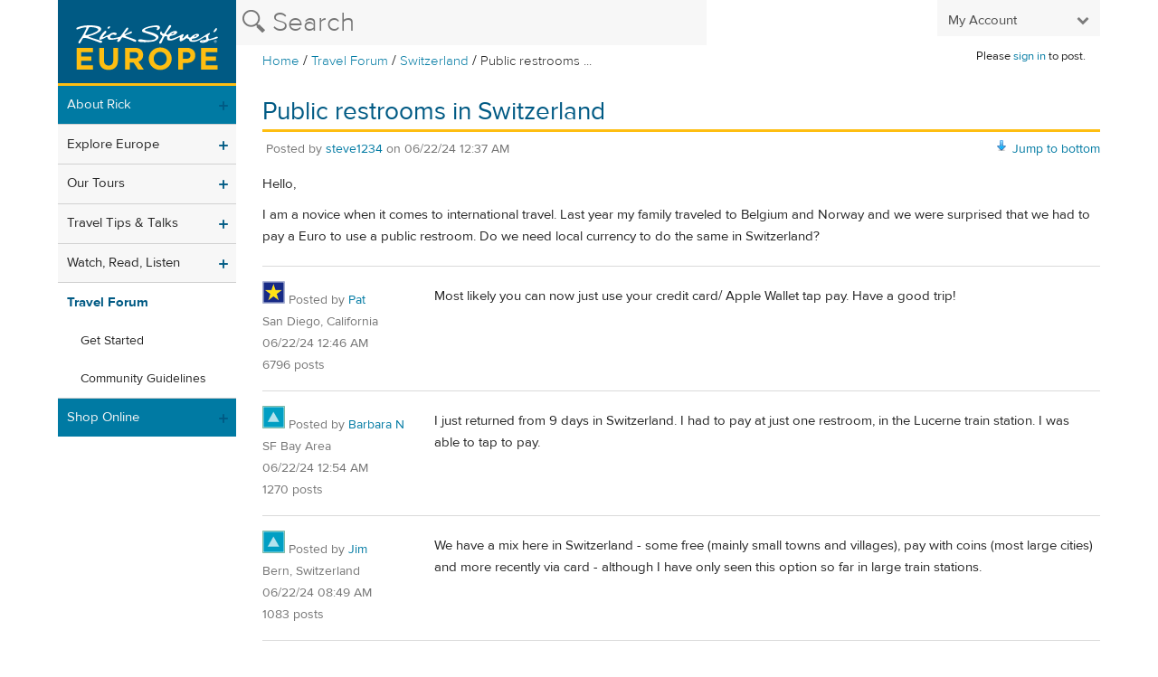

--- FILE ---
content_type: text/css
request_url: https://d1sigdaua9p397.cloudfront.net/assets/application-b153bbef62daf8ab46917f54c13f83b4e7efd76b8e7b5984133151050f103efe.css
body_size: 17882
content:
/*!
 * jQuery UI CSS Framework 1.13.0
 * http://jqueryui.com
 *
 * Copyright jQuery Foundation and other contributors
 * Released under the MIT license.
 * http://jquery.org/license
 *
 * http://api.jqueryui.com/category/theming/
 *
 * To view and modify this theme, visit http://jqueryui.com/themeroller/
 */.ui-widget{font-family:Arial,Helvetica,sans-serif;font-size:1em}.ui-widget .ui-widget{font-size:1em}.ui-widget input,.ui-widget select,.ui-widget textarea,.ui-widget button{font-family:Arial,Helvetica,sans-serif;font-size:1em}.ui-widget.ui-widget-content{border:1px solid #c5c5c5}.ui-widget-content{border:1px solid #ddd;background:#fff;color:#333}.ui-widget-content a{color:#333}.ui-widget-header{border:1px solid #ddd;background:#e9e9e9;color:#333;font-weight:bold}.ui-widget-header a{color:#333}.ui-state-default,.ui-widget-content .ui-state-default,.ui-widget-header .ui-state-default,.ui-button,html .ui-button.ui-state-disabled:hover,html .ui-button.ui-state-disabled:active{border:1px solid #c5c5c5;background:#f6f6f6;font-weight:normal;color:#454545}.ui-state-default a,.ui-state-default a:link,.ui-state-default a:visited,a.ui-button,a.ui-button:link,a.ui-button:visited,.ui-button{color:#454545;text-decoration:none}.ui-state-hover,.ui-widget-content .ui-state-hover,.ui-widget-header .ui-state-hover,.ui-state-focus,.ui-widget-content .ui-state-focus,.ui-widget-header .ui-state-focus,.ui-button:hover,.ui-button:focus{border:1px solid #ccc;background:#ededed;font-weight:normal;color:#2b2b2b}.ui-state-hover a,.ui-state-hover a:hover,.ui-state-hover a:link,.ui-state-hover a:visited,.ui-state-focus a,.ui-state-focus a:hover,.ui-state-focus a:link,.ui-state-focus a:visited,a.ui-button:hover,a.ui-button:focus{color:#2b2b2b;text-decoration:none}.ui-visual-focus{box-shadow:0 0 3px 1px #5e9ed6}.ui-state-active,.ui-widget-content .ui-state-active,.ui-widget-header .ui-state-active,a.ui-button:active,.ui-button:active,.ui-button.ui-state-active:hover{border:1px solid #003eff;background:#007fff;font-weight:normal;color:#fff}.ui-icon-background,.ui-state-active .ui-icon-background{border:#003eff;background-color:#fff}.ui-state-active a,.ui-state-active a:link,.ui-state-active a:visited{color:#fff;text-decoration:none}.ui-state-highlight,.ui-widget-content .ui-state-highlight,.ui-widget-header .ui-state-highlight{border:1px solid #dad55e;background:#fffa90;color:#777620}.ui-state-checked{border:1px solid #dad55e;background:#fffa90}.ui-state-highlight a,.ui-widget-content .ui-state-highlight a,.ui-widget-header .ui-state-highlight a{color:#777620}.ui-state-error,.ui-widget-content .ui-state-error,.ui-widget-header .ui-state-error{border:1px solid #f1a899;background:#fddfdf;color:#5f3f3f}.ui-state-error a,.ui-widget-content .ui-state-error a,.ui-widget-header .ui-state-error a{color:#5f3f3f}.ui-state-error-text,.ui-widget-content .ui-state-error-text,.ui-widget-header .ui-state-error-text{color:#5f3f3f}.ui-priority-primary,.ui-widget-content .ui-priority-primary,.ui-widget-header .ui-priority-primary{font-weight:bold}.ui-priority-secondary,.ui-widget-content .ui-priority-secondary,.ui-widget-header .ui-priority-secondary{opacity:.7;-ms-filter:"alpha(opacity=70)";font-weight:normal}.ui-state-disabled,.ui-widget-content .ui-state-disabled,.ui-widget-header .ui-state-disabled{opacity:.35;-ms-filter:"alpha(opacity=35)";background-image:none}.ui-state-disabled .ui-icon{-ms-filter:"alpha(opacity=35)"}.ui-icon{width:16px;height:16px}.ui-icon,.ui-widget-content .ui-icon{background-image:url(//d1sigdaua9p397.cloudfront.net/assets/jquery-ui/ui-icons_444444_256x240-42f3fd7ecbd1e18e5e9c5cbbc2ba9ce4d81a388258a81833d38819a1406ff48d.png)}.ui-widget-header .ui-icon{background-image:url(//d1sigdaua9p397.cloudfront.net/assets/jquery-ui/ui-icons_444444_256x240-42f3fd7ecbd1e18e5e9c5cbbc2ba9ce4d81a388258a81833d38819a1406ff48d.png)}.ui-state-hover .ui-icon,.ui-state-focus .ui-icon,.ui-button:hover .ui-icon,.ui-button:focus .ui-icon{background-image:url(//d1sigdaua9p397.cloudfront.net/assets/jquery-ui/ui-icons_555555_256x240-9dab1725ee38e87989a48796505748157d0238ac72c25a072f5162aa61e2da06.png)}.ui-state-active .ui-icon,.ui-button:active .ui-icon{background-image:url(//d1sigdaua9p397.cloudfront.net/assets/jquery-ui/ui-icons_ffffff_256x240-6d81fc3fac3b17a25f4ef3eee1394642d38b1adba5c7442acef3b3c8b045cbe7.png)}.ui-state-highlight .ui-icon,.ui-button .ui-state-highlight.ui-icon{background-image:url(//d1sigdaua9p397.cloudfront.net/assets/jquery-ui/ui-icons_777620_256x240-91e1ea5f253e72e2e9402cff2bb58fa98b5faa49f9ded999c760013b94ead7f8.png)}.ui-state-error .ui-icon,.ui-state-error-text .ui-icon{background-image:url(//d1sigdaua9p397.cloudfront.net/assets/jquery-ui/ui-icons_cc0000_256x240-6efc1db612130b63222e0f6bf54d37392c3f2bdb2c10ba50f5d0f1e14d63af61.png)}.ui-button .ui-icon{background-image:url(//d1sigdaua9p397.cloudfront.net/assets/jquery-ui/ui-icons_777777_256x240-943d9bc18134619d37406debd81636b63881363a019513c1d6e6cb13b5c5fb30.png)}.ui-icon-blank.ui-icon-blank.ui-icon-blank{background-image:none}.ui-icon-caret-1-n{background-position:0 0}.ui-icon-caret-1-ne{background-position:-16px 0}.ui-icon-caret-1-e{background-position:-32px 0}.ui-icon-caret-1-se{background-position:-48px 0}.ui-icon-caret-1-s{background-position:-65px 0}.ui-icon-caret-1-sw{background-position:-80px 0}.ui-icon-caret-1-w{background-position:-96px 0}.ui-icon-caret-1-nw{background-position:-112px 0}.ui-icon-caret-2-n-s{background-position:-128px 0}.ui-icon-caret-2-e-w{background-position:-144px 0}.ui-icon-triangle-1-n{background-position:0 -16px}.ui-icon-triangle-1-ne{background-position:-16px -16px}.ui-icon-triangle-1-e{background-position:-32px -16px}.ui-icon-triangle-1-se{background-position:-48px -16px}.ui-icon-triangle-1-s{background-position:-65px -16px}.ui-icon-triangle-1-sw{background-position:-80px -16px}.ui-icon-triangle-1-w{background-position:-96px -16px}.ui-icon-triangle-1-nw{background-position:-112px -16px}.ui-icon-triangle-2-n-s{background-position:-128px -16px}.ui-icon-triangle-2-e-w{background-position:-144px -16px}.ui-icon-arrow-1-n{background-position:0 -32px}.ui-icon-arrow-1-ne{background-position:-16px -32px}.ui-icon-arrow-1-e{background-position:-32px -32px}.ui-icon-arrow-1-se{background-position:-48px -32px}.ui-icon-arrow-1-s{background-position:-65px -32px}.ui-icon-arrow-1-sw{background-position:-80px -32px}.ui-icon-arrow-1-w{background-position:-96px -32px}.ui-icon-arrow-1-nw{background-position:-112px -32px}.ui-icon-arrow-2-n-s{background-position:-128px -32px}.ui-icon-arrow-2-ne-sw{background-position:-144px -32px}.ui-icon-arrow-2-e-w{background-position:-160px -32px}.ui-icon-arrow-2-se-nw{background-position:-176px -32px}.ui-icon-arrowstop-1-n{background-position:-192px -32px}.ui-icon-arrowstop-1-e{background-position:-208px -32px}.ui-icon-arrowstop-1-s{background-position:-224px -32px}.ui-icon-arrowstop-1-w{background-position:-240px -32px}.ui-icon-arrowthick-1-n{background-position:1px -48px}.ui-icon-arrowthick-1-ne{background-position:-16px -48px}.ui-icon-arrowthick-1-e{background-position:-32px -48px}.ui-icon-arrowthick-1-se{background-position:-48px -48px}.ui-icon-arrowthick-1-s{background-position:-64px -48px}.ui-icon-arrowthick-1-sw{background-position:-80px -48px}.ui-icon-arrowthick-1-w{background-position:-96px -48px}.ui-icon-arrowthick-1-nw{background-position:-112px -48px}.ui-icon-arrowthick-2-n-s{background-position:-128px -48px}.ui-icon-arrowthick-2-ne-sw{background-position:-144px -48px}.ui-icon-arrowthick-2-e-w{background-position:-160px -48px}.ui-icon-arrowthick-2-se-nw{background-position:-176px -48px}.ui-icon-arrowthickstop-1-n{background-position:-192px -48px}.ui-icon-arrowthickstop-1-e{background-position:-208px -48px}.ui-icon-arrowthickstop-1-s{background-position:-224px -48px}.ui-icon-arrowthickstop-1-w{background-position:-240px -48px}.ui-icon-arrowreturnthick-1-w{background-position:0 -64px}.ui-icon-arrowreturnthick-1-n{background-position:-16px -64px}.ui-icon-arrowreturnthick-1-e{background-position:-32px -64px}.ui-icon-arrowreturnthick-1-s{background-position:-48px -64px}.ui-icon-arrowreturn-1-w{background-position:-64px -64px}.ui-icon-arrowreturn-1-n{background-position:-80px -64px}.ui-icon-arrowreturn-1-e{background-position:-96px -64px}.ui-icon-arrowreturn-1-s{background-position:-112px -64px}.ui-icon-arrowrefresh-1-w{background-position:-128px -64px}.ui-icon-arrowrefresh-1-n{background-position:-144px -64px}.ui-icon-arrowrefresh-1-e{background-position:-160px -64px}.ui-icon-arrowrefresh-1-s{background-position:-176px -64px}.ui-icon-arrow-4{background-position:0 -80px}.ui-icon-arrow-4-diag{background-position:-16px -80px}.ui-icon-extlink{background-position:-32px -80px}.ui-icon-newwin{background-position:-48px -80px}.ui-icon-refresh{background-position:-64px -80px}.ui-icon-shuffle{background-position:-80px -80px}.ui-icon-transfer-e-w{background-position:-96px -80px}.ui-icon-transferthick-e-w{background-position:-112px -80px}.ui-icon-folder-collapsed{background-position:0 -96px}.ui-icon-folder-open{background-position:-16px -96px}.ui-icon-document{background-position:-32px -96px}.ui-icon-document-b{background-position:-48px -96px}.ui-icon-note{background-position:-64px -96px}.ui-icon-mail-closed{background-position:-80px -96px}.ui-icon-mail-open{background-position:-96px -96px}.ui-icon-suitcase{background-position:-112px -96px}.ui-icon-comment{background-position:-128px -96px}.ui-icon-person{background-position:-144px -96px}.ui-icon-print{background-position:-160px -96px}.ui-icon-trash{background-position:-176px -96px}.ui-icon-locked{background-position:-192px -96px}.ui-icon-unlocked{background-position:-208px -96px}.ui-icon-bookmark{background-position:-224px -96px}.ui-icon-tag{background-position:-240px -96px}.ui-icon-home{background-position:0 -112px}.ui-icon-flag{background-position:-16px -112px}.ui-icon-calendar{background-position:-32px -112px}.ui-icon-cart{background-position:-48px -112px}.ui-icon-pencil{background-position:-64px -112px}.ui-icon-clock{background-position:-80px -112px}.ui-icon-disk{background-position:-96px -112px}.ui-icon-calculator{background-position:-112px -112px}.ui-icon-zoomin{background-position:-128px -112px}.ui-icon-zoomout{background-position:-144px -112px}.ui-icon-search{background-position:-160px -112px}.ui-icon-wrench{background-position:-176px -112px}.ui-icon-gear{background-position:-192px -112px}.ui-icon-heart{background-position:-208px -112px}.ui-icon-star{background-position:-224px -112px}.ui-icon-link{background-position:-240px -112px}.ui-icon-cancel{background-position:0 -128px}.ui-icon-plus{background-position:-16px -128px}.ui-icon-plusthick{background-position:-32px -128px}.ui-icon-minus{background-position:-48px -128px}.ui-icon-minusthick{background-position:-64px -128px}.ui-icon-close{background-position:-80px -128px}.ui-icon-closethick{background-position:-96px -128px}.ui-icon-key{background-position:-112px -128px}.ui-icon-lightbulb{background-position:-128px -128px}.ui-icon-scissors{background-position:-144px -128px}.ui-icon-clipboard{background-position:-160px -128px}.ui-icon-copy{background-position:-176px -128px}.ui-icon-contact{background-position:-192px -128px}.ui-icon-image{background-position:-208px -128px}.ui-icon-video{background-position:-224px -128px}.ui-icon-script{background-position:-240px -128px}.ui-icon-alert{background-position:0 -144px}.ui-icon-info{background-position:-16px -144px}.ui-icon-notice{background-position:-32px -144px}.ui-icon-help{background-position:-48px -144px}.ui-icon-check{background-position:-64px -144px}.ui-icon-bullet{background-position:-80px -144px}.ui-icon-radio-on{background-position:-96px -144px}.ui-icon-radio-off{background-position:-112px -144px}.ui-icon-pin-w{background-position:-128px -144px}.ui-icon-pin-s{background-position:-144px -144px}.ui-icon-play{background-position:0 -160px}.ui-icon-pause{background-position:-16px -160px}.ui-icon-seek-next{background-position:-32px -160px}.ui-icon-seek-prev{background-position:-48px -160px}.ui-icon-seek-end{background-position:-64px -160px}.ui-icon-seek-start{background-position:-80px -160px}.ui-icon-seek-first{background-position:-80px -160px}.ui-icon-stop{background-position:-96px -160px}.ui-icon-eject{background-position:-112px -160px}.ui-icon-volume-off{background-position:-128px -160px}.ui-icon-volume-on{background-position:-144px -160px}.ui-icon-power{background-position:0 -176px}.ui-icon-signal-diag{background-position:-16px -176px}.ui-icon-signal{background-position:-32px -176px}.ui-icon-battery-0{background-position:-48px -176px}.ui-icon-battery-1{background-position:-64px -176px}.ui-icon-battery-2{background-position:-80px -176px}.ui-icon-battery-3{background-position:-96px -176px}.ui-icon-circle-plus{background-position:0 -192px}.ui-icon-circle-minus{background-position:-16px -192px}.ui-icon-circle-close{background-position:-32px -192px}.ui-icon-circle-triangle-e{background-position:-48px -192px}.ui-icon-circle-triangle-s{background-position:-64px -192px}.ui-icon-circle-triangle-w{background-position:-80px -192px}.ui-icon-circle-triangle-n{background-position:-96px -192px}.ui-icon-circle-arrow-e{background-position:-112px -192px}.ui-icon-circle-arrow-s{background-position:-128px -192px}.ui-icon-circle-arrow-w{background-position:-144px -192px}.ui-icon-circle-arrow-n{background-position:-160px -192px}.ui-icon-circle-zoomin{background-position:-176px -192px}.ui-icon-circle-zoomout{background-position:-192px -192px}.ui-icon-circle-check{background-position:-208px -192px}.ui-icon-circlesmall-plus{background-position:0 -208px}.ui-icon-circlesmall-minus{background-position:-16px -208px}.ui-icon-circlesmall-close{background-position:-32px -208px}.ui-icon-squaresmall-plus{background-position:-48px -208px}.ui-icon-squaresmall-minus{background-position:-64px -208px}.ui-icon-squaresmall-close{background-position:-80px -208px}.ui-icon-grip-dotted-vertical{background-position:0 -224px}.ui-icon-grip-dotted-horizontal{background-position:-16px -224px}.ui-icon-grip-solid-vertical{background-position:-32px -224px}.ui-icon-grip-solid-horizontal{background-position:-48px -224px}.ui-icon-gripsmall-diagonal-se{background-position:-64px -224px}.ui-icon-grip-diagonal-se{background-position:-80px -224px}.ui-corner-all,.ui-corner-top,.ui-corner-left,.ui-corner-tl{border-top-left-radius:3px}.ui-corner-all,.ui-corner-top,.ui-corner-right,.ui-corner-tr{border-top-right-radius:3px}.ui-corner-all,.ui-corner-bottom,.ui-corner-left,.ui-corner-bl{border-bottom-left-radius:3px}.ui-corner-all,.ui-corner-bottom,.ui-corner-right,.ui-corner-br{border-bottom-right-radius:3px}.ui-widget-overlay{background:#aaa;opacity:0.3;-ms-filter:"alpha(opacity=30)"}.ui-widget-shadow{-webkit-box-shadow:0 0 5px #666;box-shadow:0 0 5px #666}/*!
 * jQuery UI CSS Framework 1.13.0
 * http://jqueryui.com
 *
 * Copyright jQuery Foundation and other contributors
 * Released under the MIT license.
 * http://jquery.org/license
 *
 * http://api.jqueryui.com/category/theming/
 */.ui-helper-hidden{display:none}.ui-helper-hidden-accessible{border:0;clip:rect(0 0 0 0);height:1px;margin:-1px;overflow:hidden;padding:0;position:absolute;width:1px}.ui-helper-reset{margin:0;padding:0;border:0;outline:0;line-height:1.3;text-decoration:none;font-size:100%;list-style:none}.ui-helper-clearfix:before,.ui-helper-clearfix:after{content:"";display:table;border-collapse:collapse}.ui-helper-clearfix:after{clear:both}.ui-helper-zfix{width:100%;height:100%;top:0;left:0;position:absolute;opacity:0;-ms-filter:"alpha(opacity=0)"}.ui-front{z-index:100}.ui-state-disabled{cursor:default !important;pointer-events:none}.ui-icon{display:inline-block;vertical-align:middle;margin-top:-.25em;position:relative;text-indent:-99999px;overflow:hidden;background-repeat:no-repeat}.ui-widget-icon-block{left:50%;margin-left:-8px;display:block}.ui-widget-overlay{position:fixed;top:0;left:0;width:100%;height:100%}/*!
 * jQuery UI Dialog 1.13.0
 * http://jqueryui.com
 *
 * Copyright jQuery Foundation and other contributors
 * Released under the MIT license.
 * http://jquery.org/license
 *
 * http://api.jqueryui.com/dialog/#theming
 */.ui-dialog{position:absolute;top:0;left:0;padding:.2em;outline:0}.ui-dialog .ui-dialog-titlebar{padding:.4em 1em;position:relative}.ui-dialog .ui-dialog-title{float:left;margin:.1em 0;white-space:nowrap;width:90%;overflow:hidden;text-overflow:ellipsis}.ui-dialog .ui-dialog-titlebar-close{position:absolute;right:.3em;top:50%;width:20px;margin:-10px 0 0 0;padding:1px;height:20px}.ui-dialog .ui-dialog-content{position:relative;border:0;padding:.5em 1em;background:none;overflow:auto}.ui-dialog .ui-dialog-buttonpane{text-align:left;border-width:1px 0 0 0;background-image:none;margin-top:.5em;padding:.3em 1em .5em .4em}.ui-dialog .ui-dialog-buttonpane .ui-dialog-buttonset{float:right}.ui-dialog .ui-dialog-buttonpane button{margin:.5em .4em .5em 0;cursor:pointer}.ui-dialog .ui-resizable-n{height:2px;top:0}.ui-dialog .ui-resizable-e{width:2px;right:0}.ui-dialog .ui-resizable-s{height:2px;bottom:0}.ui-dialog .ui-resizable-w{width:2px;left:0}.ui-dialog .ui-resizable-se,.ui-dialog .ui-resizable-sw,.ui-dialog .ui-resizable-ne,.ui-dialog .ui-resizable-nw{width:7px;height:7px}.ui-dialog .ui-resizable-se{right:0;bottom:0}.ui-dialog .ui-resizable-sw{left:0;bottom:0}.ui-dialog .ui-resizable-ne{right:0;top:0}.ui-dialog .ui-resizable-nw{left:0;top:0}.ui-draggable .ui-dialog-titlebar{cursor:move}/*!
 * jQuery UI Tabs 1.13.0
 * http://jqueryui.com
 *
 * Copyright jQuery Foundation and other contributors
 * Released under the MIT license.
 * http://jquery.org/license
 *
 * http://api.jqueryui.com/tabs/#theming
 */.ui-tabs{position:relative;padding:.2em}.ui-tabs .ui-tabs-nav{margin:0;padding:.2em .2em 0}.ui-tabs .ui-tabs-nav li{list-style:none;float:left;position:relative;top:0;margin:1px .2em 0 0;border-bottom-width:0;padding:0;white-space:nowrap}.ui-tabs .ui-tabs-nav .ui-tabs-anchor{float:left;padding:.5em 1em;text-decoration:none}.ui-tabs .ui-tabs-nav li.ui-tabs-active{margin-bottom:-1px;padding-bottom:1px}.ui-tabs .ui-tabs-nav li.ui-tabs-active .ui-tabs-anchor,.ui-tabs .ui-tabs-nav li.ui-state-disabled .ui-tabs-anchor,.ui-tabs .ui-tabs-nav li.ui-tabs-loading .ui-tabs-anchor{cursor:text}.ui-tabs-collapsible .ui-tabs-nav li.ui-tabs-active .ui-tabs-anchor{cursor:pointer}.ui-tabs .ui-tabs-panel{display:block;border-width:0;padding:1em 1.4em;background:none}html,body,div,span,applet,object,iframe,h1,h2,h3,h4,h5,h6,p,blockquote,pre,a,abbr,acronym,address,big,cite,code,del,dfn,em,img,ins,kbd,q,s,samp,small,strike,strong,sub,sup,tt,var,b,u,i,center,dl,dt,dd,ol,ul,li,fieldset,form,label,legend,table,caption,tbody,tfoot,thead,tr,th,td,article,aside,canvas,details,embed,figure,figcaption,footer,header,hgroup,menu,nav,output,ruby,section,summary,time,mark,audio,video{margin:0;padding:0;border:0;font-size:100%;font:inherit;vertical-align:baseline}:focus{outline:0}article,aside,details,figcaption,figure,footer,header,hgroup,menu,nav,section{display:block}body{line-height:1}ol,ul{list-style:none}blockquote,q{quotes:none}blockquote:before,blockquote:after,q:before,q:after{content:'';content:none}table{border-collapse:collapse;border-spacing:0}input[type=search]::-webkit-search-cancel-button,input[type=search]::-webkit-search-decoration,input[type=search]::-webkit-search-results-button,input[type=search]::-webkit-search-results-decoration{-webkit-appearance:none;-moz-appearance:none}input[type=search]{-webkit-appearance:none;-moz-appearance:none;-webkit-box-sizing:content-box;-moz-box-sizing:content-box;box-sizing:content-box}textarea{overflow:auto;vertical-align:top;resize:vertical}audio,canvas,video{display:inline-block;*display:inline;*zoom:1;max-width:100%}audio:not([controls]){display:none;height:0}[hidden]{display:none}html{font-size:100%;-webkit-text-size-adjust:100%;-ms-text-size-adjust:100%}a:focus{outline:thin dotted}a:active,a:hover{outline:0}img{border:0;-ms-interpolation-mode:bicubic}figure{margin:0}form{margin:0}fieldset{border:1px solid #c0c0c0;margin:0 2px;padding:0.35em 0.625em 0.75em}legend{border:0;padding:0;white-space:normal;*margin-left:-7px}button,input,select,textarea{font-size:100%;margin:0;vertical-align:baseline;*vertical-align:middle}button,input{line-height:normal}button,select{text-transform:none}button,html input[type="button"],input[type="reset"],input[type="submit"]{-webkit-appearance:button;cursor:pointer;*overflow:visible}button[disabled],html input[disabled]{cursor:default}input[type="checkbox"],input[type="radio"]{box-sizing:border-box;padding:0;*height:13px;*width:13px}input[type="search"]{-webkit-appearance:textfield;-moz-box-sizing:content-box;-webkit-box-sizing:content-box;box-sizing:content-box}input[type="search"]::-webkit-search-cancel-button,input[type="search"]::-webkit-search-decoration{-webkit-appearance:none}button::-moz-focus-inner,input::-moz-focus-inner{border:0;padding:0}textarea{overflow:auto;vertical-align:top}table{border-collapse:collapse;border-spacing:0}html,button,input,select,textarea{color:#222}::-moz-selection{background:#b3d4fc;text-shadow:none}::selection{background:#b3d4fc;text-shadow:none}img{vertical-align:middle}fieldset{border:0;margin:0;padding:0}textarea{resize:vertical}.chromeframe{margin:0.2em 0;background:#ccc;color:#000;padding:0.2em 0}.cms_edit_container{margin:0.25em 0 !important;z-index:99;background-color:#fff !important;opacity:.9}.cms_edit_container div{background-color:#fff !important;margin:0 !important;top:0 !important;left:0 !important}.published_status{padding:5px 0 0 0 !important}.image_block{background-color:#fff}@font-face{font-family:'ProximaNova-Light';src:url(//d1sigdaua9p397.cloudfront.net/assets/27CCF8_6_0-f92ae28cb857d0d5a59ea9b42dc1147c6186de6f3047046e1604c30c68825fcd.eot);src:url(//d1sigdaua9p397.cloudfront.net/assets/27CCF8_6_0-f92ae28cb857d0d5a59ea9b42dc1147c6186de6f3047046e1604c30c68825fcd.eot?#iefix) format("embedded-opentype"),url(//d1sigdaua9p397.cloudfront.net/assets/27CCF8_6_0-d33b5bffeb74b610bb33750eaa28a2434c6fb4bc11dc3062ddcb42ee0e2847fc.woff) format("woff"),url(//d1sigdaua9p397.cloudfront.net/assets/27CCF8_6_0-befb97e51ea57decd390100720203d15397f1293d0f831d7140845481249ff0f.ttf) format("truetype")}@font-face{font-family:'ProximaNova-Regular';src:url(//d1sigdaua9p397.cloudfront.net/assets/27CCF8_7_0-15d878066937d1f706402de36e1cd331d396d6078e2667d772244dcd8923b561.eot);src:url(//d1sigdaua9p397.cloudfront.net/assets/27CCF8_7_0-15d878066937d1f706402de36e1cd331d396d6078e2667d772244dcd8923b561.eot?#iefix) format("embedded-opentype"),url(//d1sigdaua9p397.cloudfront.net/assets/27CCF8_7_0-66853812ce36170177f658be4fdefa598a7dd8c51afa4b5c3925fbb324eab302.woff) format("woff"),url(//d1sigdaua9p397.cloudfront.net/assets/27CCF8_7_0-a6619ff233e12c6cc333418293782643464eaf56611ae525edc9baf8e2edabd1.ttf) format("truetype")}@font-face{font-family:'ProximaNova-Bold';src:url(//d1sigdaua9p397.cloudfront.net/assets/27CCF8_8_0-5260cdd83847d1675a351eef20d5658ab1b33a8f7dccf96a24e84755133b6162.eot);src:url(//d1sigdaua9p397.cloudfront.net/assets/27CCF8_8_0-5260cdd83847d1675a351eef20d5658ab1b33a8f7dccf96a24e84755133b6162.eot?#iefix) format("embedded-opentype"),url(//d1sigdaua9p397.cloudfront.net/assets/27CCF8_8_0-e6eeaabd01e7d68ff7cf89053e756fe02fdcea2314a0f452ea375e0c5df09e6e.woff) format("woff"),url(//d1sigdaua9p397.cloudfront.net/assets/27CCF8_8_0-c7436b6c9932481e0f8c374b16db7c3b2073ae699d82e34f8acd83361c10924e.ttf) format("truetype")}body.lite .main-content{width:100%;margin-left:0em}body.lite #desktop-logo{border-bottom:0}.hero-checkbox input[type="checkbox"],.subscription-center input[type="checkbox"]{position:absolute;left:-1000em}.hero-checkbox input[type="checkbox"]:focus+label,.subscription-center input[type="checkbox"]:focus+label{outline:1px dotted black}.hero-checkbox input[type="checkbox"]+label.green-check span,.subscription-center input[type="checkbox"]+label.green-check span{display:inline-block;width:24px;height:24px;background:url(//d1sigdaua9p397.cloudfront.net/assets/main-sprite-1d8d07344c749576565fbf74d589a50755ba722f1ace31b6ea733c918f7101e7.png) #fff -144px -261px no-repeat;cursor:pointer}.hero-checkbox input[type="checkbox"]:checked+label.green-check span,.subscription-center input[type="checkbox"]:checked+label.green-check span{background:url(//d1sigdaua9p397.cloudfront.net/assets/main-sprite-1d8d07344c749576565fbf74d589a50755ba722f1ace31b6ea733c918f7101e7.png) #eaeaea -169px -261px no-repeat}.hero-checkbox label.green-check,.subscription-center label.green-check{padding:0;margin:1.5em 2em 0 1.5em;text-align:right;float:left;cursor:pointer}.hero-checkbox label.green-check.one-line,.subscription-center label.green-check.one-line{margin-top:0.75em}.hero-checkbox label.checkbox-line-item,.subscription-center label.checkbox-line-item{padding:0 8px 0 80px;display:block;cursor:pointer}.hero-checkbox label.green-check.one-line+label.checkbox-line-item,.subscription-center label.green-check.one-line+label.checkbox-line-item{padding:8px}.hero-checkbox input[type="checkbox"]:checked+label+label.checkbox-line-item,.subscription-center input[type="checkbox"]:checked+label+label.checkbox-line-item{background:#eaeaea}.hero-checkbox label.checkbox-line-item+input+label+label.checkbox-line-item,.subscription-center label.checkbox-line-item+input+label+label.checkbox-line-item{border-top:1px solid #d6d6d6}#header .secondary-nav-links{display:none}.secondary-nav-links{display:flex;height:47px;justify-content:flex-end;list-style:none;padding:0}.secondary-nav-links>li{align-self:flex-end;background-color:transparent;cursor:pointer;display:inline-block;flex:0 1 auto;font-size:0.9375em;height:100%;padding:0 0 .25rem 0}.secondary-nav-links>li .fallback{display:none}.secondary-nav-links>li:hover,.secondary-nav-links>li:focus,.secondary-nav-links>li:active{background-color:#007AA3}.secondary-nav-links>li:hover .fallback,.secondary-nav-links>li:focus .fallback,.secondary-nav-links>li:active .fallback{display:block}.secondary-nav-links>li:hover>a,.secondary-nav-links>li:focus>a,.secondary-nav-links>li:active>a{color:#ffffff}.secondary-nav-links>li:hover>a img,.secondary-nav-links>li:focus>a img,.secondary-nav-links>li:active>a img{opacity:.8}.secondary-nav-links>li:hover mark,.secondary-nav-links>li:focus mark,.secondary-nav-links>li:active mark{font-family:ProximaNova-Regular, helvetica, arial, sans-serif}.secondary-nav-links a{color:#ffffff;display:flex;font-size:.95rem;height:100%;line-height:1;padding:.4rem .75rem;text-align:left}.secondary-nav-links span,.secondary-nav-links img{align-self:flex-end}.secondary-nav-links .my-account{z-index:100}.secondary-nav-links .my-account img{height:16px;margin-left:.4rem;opacity:.7;width:12px}.secondary-nav-links .my-account-links{background:#ffffff;box-shadow:0px 10px 15px -5px rgba(0,0,0,0.2);list-style:none;padding:0;position:absolute;right:0;top:47px;width:190px;z-index:1000}.secondary-nav-links .my-account-links li{margin:0;padding:0 .5rem;width:100%}.secondary-nav-links .my-account-links li:hover a,.secondary-nav-links .my-account-links li:focus a,.secondary-nav-links .my-account-links li:active a{font-family:ProximaNova-Bold, helvetica, arial, sans-serif}.secondary-nav-links .my-account-links li:last-of-type a{border:0}.secondary-nav-links .my-account-links a{border-bottom:1px solid #dadada;color:#007AA3;display:list-item;font-size:1.15rem;padding:1rem .3rem}.secondary-nav-links .my-account-links span{color:#007AA3;font-size:1.2rem}.secondary-nav-links .cart{padding-left:0}.secondary-nav-links .cart a{position:relative}.secondary-nav-links .cart img{height:21px}.secondary-nav-links .cart mark{background:#007AA3;border-radius:50%;color:#ffffff;font-size:10px;height:1.4em;line-height:1.4em;position:absolute;right:7px;text-align:center;top:10px;width:1.4em}@media only screen and (min-width: 960px){#header .secondary-nav-links{display:flex}.secondary-nav-links li{align-self:initial;background-color:#f7f7f7;height:40px;margin:0;margin-left:3px;padding:0}.secondary-nav-links li:hover,.secondary-nav-links li:focus,.secondary-nav-links li:active{background-color:#efefef}.secondary-nav-links li:hover>a,.secondary-nav-links li:focus>a,.secondary-nav-links li:active>a{font-family:ProximaNova-Bold, helvetica, arial, sans-serif;color:#007AA3}.secondary-nav-links li:hover>a img,.secondary-nav-links li:focus>a img,.secondary-nav-links li:active>a img{opacity:.7}.secondary-nav-links a{color:#4d4d4d;height:100%;padding:0 .75rem .65rem}.secondary-nav-links img{opacity:.5}.secondary-nav-links .my-account{width:180px}.secondary-nav-links .my-account img{margin-left:auto;opacity:.5;width:14px}.secondary-nav-links .cart img{height:19px;margin-right:.25rem}.secondary-nav-links .cart mark{right:8px;top:.25rem}.secondary-nav-links .my-account-links{box-shadow:0px 10px 15px -5px rgba(0,0,0,0.2);right:0;top:40px;width:180px}.secondary-nav-links .my-account-links a{color:#4d4d4d;font-size:.95rem;padding:.6rem .3rem}.secondary-nav-links .my-account-links li:hover,.secondary-nav-links .my-account-links a:hover{background-color:#f7f7f7;color:#007AA3}}*:first-child+html .clear{min-height:1px}*{-moz-box-sizing:border-box;-webkit-box-sizing:border-box;box-sizing:border-box}body,html{height:100%;min-width:320px;background-color:#ffffff;color:#252525;font-size:1em;line-height:1.5em;font-family:ProximaNova-Regular, helvetica, arial, sans-serif}img,embed,video,object,iframe{max-width:100%}.iframe-container{position:relative;padding-bottom:56.25%;margin:1em 0;height:0;overflow:hidden}.iframe-container iframe,.iframe-container object,.iframe-container embed{position:absolute;top:0;left:0;width:100%;height:100%;max-height:85vh}p,ol,ul,table{padding:0.3125em 0}p,li{font-size:0.9375em}a{text-decoration:none;color:#007AA3}a:hover{-moz-transition:all 0.2s ease 0;-o-transition:all 0.2s ease 0;-webkit-transition:all 0.2s ease 0;transition:all 0.2s ease 0;color:#004f74}h1,h2,h3,h4,h5,h6{line-height:1.1em;padding:0.75em 0 0 0}h1{font-size:2em;border-bottom:3px solid #FEBE11;margin-bottom:0.25em;padding:0.25em 0 0.125em 0;color:#005A84}h2{position:relative;font-size:1.625em;color:#005A84}h3{font-size:1.375em}h4{font-family:ProximaNova-Bold, helvetica, arial, sans-serif;font-size:1.125em}h5{font-family:ProximaNova-Bold, helvetica, arial, sans-serif;font-size:1em;padding-top:1em}h6{font-size:1em;padding-top:1em}ul{list-style:disc;padding-left:18px;display:table}ol{list-style:decimal;padding-left:22px;display:table}i,em{font-style:italic}b,strong{font-family:ProximaNova-Bold, helvetica, arial, sans-serif}figure{background-color:#f7f7f7}figure img{margin:0 auto;text-align:center}figcaption{margin:0;padding:0.3125em 5% 0.625em 5%;font-size:0.9375em;line-height:1.3em}select,input{width:100%;padding:5px;color:#005A84;font-size:0.9375em;border:1px solid #b9b9b9;background-color:#ffffff}input[type="submit"]{padding:5px;border:none;background-color:#005A84;color:#f7f7f7}body.large-font{font-size:1.3em}.hide{display:none}.clearfix{clear:both}.clearfix:after{content:" ";display:table;clear:both;height:0}#wrapper{overflow:hidden}#body{position:relative;width:100%;min-width:300px;-webkit-tap-highlight-color:transparent}.container{max-width:1170px;padding:0.625em 3.125%}.sitewide-message{background:#e5f4f9;margin-bottom:1.5rem;padding:1.25rem 2rem 0.6875rem;text-align:center}.sitewide-message h5{color:#005A84}#desktop-logo{display:none}.js [role="navigation"],.js [role="main"],.js #mobile-header{-moz-transition:margin 0.2s ease 0;-o-transition:margin 0.2s ease 0;-webkit-transition:margin 0.2s ease 0;transition:margin 0.2s ease 0}.js [role="navigation"]{position:absolute;left:-200%;float:left;margin-left:-200%}.js [role="main"]{margin-left:0}.js .active-nav [role="navigation"]{position:relative;left:auto;margin-left:0;width:80%}.js .active-nav [role="main"],.js .active-nav #mobile-header{float:left;margin-right:-100%}.js .active-nav [role="main"]{margin-top:50px}#nav{padding:0;border-right:1px solid #b9b9b9;font-size:0.9375em}#nav ul{padding:0;list-style:none;display:block}#nav li{font-size:1em;background-color:#f7f7f7;border-bottom:1px solid #d1d1d1}#nav li a{position:relative;display:block;padding:0.5em 9.375% 0.5em 3.125%;color:#252525;padding-left:3.125%}#nav li a:hover,#nav li a:focus{font-family:ProximaNova-Bold, helvetica, arial, sans-serif;color:#005A84}#nav li li{font-size:0.95em;border-bottom:none;background-color:transparent}#nav li li a{padding-left:12.5%}#nav li li a:hover,#nav li li a:focus{color:#252525}#nav li li li a{padding-left:21.875%}#nav li li li li a{padding-left:31.25%}#nav li li li li li a{padding-left:28.125%}#nav li.open,#nav li.on{background:white}#nav li.open a,#nav li.on a{background:transparent;color:#252525}#nav li.open>a,#nav li.on>a{font-family:ProximaNova-Bold, helvetica, arial, sans-serif;color:#005A84}#nav li.open .on>a,#nav li.on .on>a{color:#252525}#nav li.open{background-color:#ffffff}#nav li.open li{background-color:#ffffff}#nav li.open li.on>a{font-family:ProximaNova-Bold, helvetica, arial, sans-serif}#nav li.depth-1.first{background-color:#007AA3}#nav li.depth-1.first li{background-color:#eef8fc}#nav li.depth-1.first li a{color:#252525}#nav li.depth-1.first a{color:#f7f7f7;background:none}#nav li.depth-1.first.open{color:#252525;background-color:#eef8fc}#nav li.depth-1.first.open>a{color:#252525}#nav li.depth-1.first .on{color:#005A84}#nav li.depth-1.first.on{background-color:#eef8fc}#nav li.depth-1.first.on>a{font-family:ProximaNova-Bold, helvetica, arial, sans-serif;color:#005A84}#nav li.depth-1.last{background-color:#007AA3;border-bottom:none}#nav li.depth-1.last li{background-color:#eef8fc}#nav li.depth-1.last li a{color:#252525}#nav li.depth-1.last a{color:#f7f7f7}#nav li.depth-1.last a:hover,#nav li.depth-1.last a:focus{font-family:ProximaNova-Bold, helvetica, arial, sans-serif}#nav li.depth-1.last.open{background-color:#eef8fc}#nav li.depth-1.last.open>a{color:#252525}#nav li.depth-1.last .on{color:#005A84}#nav li.depth-1.last.on{background-color:#eef8fc;border-left:none;border-right:none}#nav li.depth-1.last.on>a{border-left:none;border-right:none;color:#005A84}#nav li.has_children{position:relative}#nav li.has_children.open:after,#nav li.has_children.on:after{background:none}#nav li.has_children:after{content:"";display:block;position:absolute;top:0.55em;right:3.125%;z-index:91;width:15px;height:30px;background:url(//d1sigdaua9p397.cloudfront.net/assets/main-sprite-1d8d07344c749576565fbf74d589a50755ba722f1ace31b6ea733c918f7101e7.png) no-repeat -310px -236px;cursor:pointer;z-index:0}#nav li.has_children>a{padding-right:25px;z-index:3}#nav select{width:90%;margin:0.3125em 5%}#nav select#country{margin-top:0.625em}#nav select#city{margin-bottom:0.625em}.search-bar{height:50px;border-bottom:3px solid #FEBE11}.search-bar input#search{position:relative;width:100%;height:47px;padding:0.3125em 3.125% 0.3125em 40px;border:5px solid #d1d1d1;background:url(//d1sigdaua9p397.cloudfront.net/assets/main-sprite-1d8d07344c749576565fbf74d589a50755ba722f1ace31b6ea733c918f7101e7.png) no-repeat -467px -97px;font-family:ProximaNova-Light, helvetica, arial, sans-serif;font-size:20px}#search-filters{display:none;position:relative;clear:both;background-color:#fff;border-right:1px solid #b9b9b9;padding-top:5px}#search-filters:after{content:" ";display:table;clear:both;height:0}#search-filters input[type="checkbox"]{width:16px;height:16px;background-color:#007AA3}#search-filters .filter{width:50%;float:left;padding:8px}#search-filters #hide-filters{clear:both}#search-filters #hide-filters:after{content:" ";display:table;clear:both;height:0}#search-filters #hide-filters span{float:right;text-indent:-999999px;border:none;height:27px;width:27px;background:url(//d1sigdaua9p397.cloudfront.net/assets/main-sprite-1d8d07344c749576565fbf74d589a50755ba722f1ace31b6ea733c918f7101e7.png) no-repeat -361px 0;cursor:pointer;margin-right:8px}#search-filters input[type="submit"]{width:auto;margin:8px;display:inline-block;text-align:center;padding:8px;background-color:#007AA3;color:#ffffff;border:none;box-shadow:none;border:none}#search-filters input[type="submit"]:hover,#search-filters input[type="submit"]:focus{background-color:#005A84;color:#f7f7f7}#search-filters input[type="submit"]:active{background-color:#005A84;color:#f7f7f7}.opacity #search-filters .filter{position:relative}.opacity #search-filters input[type="checkbox"]{position:absolute;top:10px;left:6px;opacity:0}.opacity #search-filters input[type="checkbox"]+label{padding-left:21px;background:url(//d1sigdaua9p397.cloudfront.net/assets/main-sprite-1d8d07344c749576565fbf74d589a50755ba722f1ace31b6ea733c918f7101e7.png) no-repeat -481px -29px}.opacity #search-filters input[type="checkbox"]:checked+label{background-position:-481px -71px}.opacity #search-filters input[type="checkbox"]:hover+label,.opacity #search-filters input[type="checkbox"]:focus+label{font-weight:bold}#mobile-header{position:relative;height:50px;width:100%;border-bottom:3px solid #FEBE11;background-color:#005A84}a#mobile-logo{text-indent:-999999px;text-align:center;position:absolute;top:0;left:50%;margin-left:-90px;width:180px;height:47px;background:url(//d1sigdaua9p397.cloudfront.net/assets/ricksteves-europe-borderless-b9ed3015ebb6938b30ad30a9f4b8e2bc0d7a26dd4cc612d6e90406daa40bcfa5.svg) no-repeat center;background-size:contain}a#nav-btn{position:absolute;top:0;left:0;display:block;width:50px;height:47px}a#nav-btn:before{content:'';position:absolute;top:8px;left:50%;margin-left:-16px;width:32px;height:32px;background:url(//d1sigdaua9p397.cloudfront.net/assets/main-sprite-1d8d07344c749576565fbf74d589a50755ba722f1ace31b6ea733c918f7101e7.png) no-repeat 1px -128px}.mobile-breadcrumbs ul,.desktop-breadcrumbs ul{list-style:none;padding-left:0;padding-top:5px}.mobile-breadcrumbs li,.desktop-breadcrumbs li{font-family:ProximaNova-Light, helvetica, arial, sans-serif;display:inline}.mobile-breadcrumbs li a,.desktop-breadcrumbs li a{color:#007AA3}.mobile-breadcrumbs{display:block;padding:0.625em 3.125% 0 3.125%;margin-bottom:-1.25em}.desktop-breadcrumbs{display:none}.main-content{clear:both;margin-top:1.25em;padding:0 3.125%}.main-content:after{content:" ";display:table;clear:both;height:0}.main-content .left-content ul,.main-content .left-content ol{display:table}#right-sidebar{margin-top:1.25em}.home-carousel{margin:1.25em 3.125% 0 3.125%}.home-flash{margin-bottom:1rem;margin-top:-.5rem}.home-main-content{padding:0 3.125%}.carousel-container,.slideshow-container{position:relative;margin-bottom:1.5em}.carousel-container ul,.slideshow-container ul{list-style:none;padding-left:0;display:block}.carousel,.slideshow{width:100%;overflow:hidden;margin:0;padding:0;position:relative}.carousel .slide,.slideshow .slide{-webkit-transform:translateZ(0);position:absolute;top:0;left:0;width:100%;overflow:hidden;padding:0;margin:0}.carousel .slide p,.slideshow .slide p{font-size:1em}.carousel img,.slideshow img{width:100%;display:block}.carousel .slide-content{position:absolute;bottom:10px;left:10px;max-width:68%}.carousel .slide-content h2{margin:0 0 0.05em 0;padding:0;font-size:1.25em;line-height:1.95em;opacity:0.9;letter-spacing:-0.05em}.carousel .slide-content h2 span{padding:5px;background-color:#f7f7f7;line-height:1em}.carousel .slide-content a{margin:0;padding:0;opacity:0.9;font-size:0.875em;line-height:2em}.carousel .slide-content a span{padding:5px;position:relative;padding-right:5px;color:#252525;background-color:#f7f7f7}.carousel .slide-content a span:after{position:relative;bottom:-0.07em;content:"›";font-size:1.5em;font-weight:bold}.carousel .slide-content a span:after{color:#005A84;padding-left:5px}.carousel_tabs{position:absolute;bottom:10px;right:10px;padding:0;z-index:50}.carousel_tabs li{display:inline-block;height:25px;padding:0}.carousel_tabs a{display:inline-block;text-indent:-999999px;margin-left:5px;height:25px;width:25px;background:url(//d1sigdaua9p397.cloudfront.net/assets/main-sprite-1d8d07344c749576565fbf74d589a50755ba722f1ace31b6ea733c918f7101e7.png) no-repeat -474px 0px;transition:none}.carousel_tabs li.carousel_here a{background-position:-423px 0}.carousel_tabs a:hover,.carousel_tabs a:focus,.carousel_tabs li.carousel_here a:hover,.carousel_tabs li.carousel_here a:focus{background-position:-449px 0}.slideshow_nav_container{position:relative}.slideshow_nav{text-indent:-999999px;position:absolute;bottom:10px;height:30px;width:30px;padding:0;z-index:50}.next{right:10px;background:url(//d1sigdaua9p397.cloudfront.net/assets/main-sprite-1d8d07344c749576565fbf74d589a50755ba722f1ace31b6ea733c918f7101e7.png) no-repeat -232px 0px}.prev{right:42px;background:url(//d1sigdaua9p397.cloudfront.net/assets/main-sprite-1d8d07344c749576565fbf74d589a50755ba722f1ace31b6ea733c918f7101e7.png) no-repeat -201px 0px}.next:hover,.next:focus,.prev:hover,.prev:focus{transition:none;background-position-y:-31px}.slideshow figcaption{position:absolute;bottom:10px;right:74px;max-width:68%;padding:7px 5px 5px 5px;text-align:right;height:30px;font-size:1em;background-color:#f7f7f7;opacity:0.9}.tile-block{position:relative;margin-bottom:1.25em}.news-list-container .left img{margin:10px 0}.extra-links h2,.extra-links h3{border-bottom:1px solid #d0d0d0;color:#252525;font-size:1.25em;padding-top:0;padding-bottom:0.25em}.extra-links ul{list-style:none;padding-left:0;display:block;width:100%}.extra-links li{border-bottom:1px solid #d0d0d0;padding:0.3125em 0 0.3125em 0}.extra-links li a{display:block;position:relative;padding-right:20px}.extra-links li a:after{position:absolute;top:50%;right:0;margin-top:-0.5em;content:"›";font-size:1.8em;font-weight:bold}.destination-related-links{margin-top:1.25em}.regular-tile,.map-tile,.video-tile,.product-tile{position:relative}.regular-tile a,.map-tile a,.video-tile a,.product-tile a{position:relative;padding:0;margin:0;display:block}.regular-tile .tile-info,.map-tile .tile-info,.video-tile .tile-info,.product-tile .tile-info{position:absolute;bottom:0;width:100%;padding:0;background-color:#007AA3;opacity:0.9}.regular-tile h3,.map-tile h3,.video-tile h3,.product-tile h3{line-height:1.3em;font-size:0.9375em;color:#ffffff;padding:0.5em 3.125%}.regular-tile a:hover .tile-info,.regular-tile a:focus .tile-info,.map-tile a:hover .tile-info,.map-tile a:focus .tile-info,.video-tile a:hover .tile-info,.video-tile a:focus .tile-info,.product-tile a:hover .tile-info,.product-tile a:focus .tile-info{-moz-transition:background-color 0.2s ease 0;-o-transition:background-color 0.2s ease 0;-webkit-transition:background-color 0.2s ease 0;transition:background-color 0.2s ease 0;background-color:#005A84}.regular-tile a:active .tile-info,.map-tile a:active .tile-info,.video-tile a:active .tile-info,.product-tile a:active .tile-info{background-color:#005A84}.regular-tile img,.map-tile img,.video-tile img,.product-tile img{display:block}.regular-tile .desc,.video-tile .desc{color:#ffffff;padding:0 50px 5px 3.125%;line-height:1.3em;font-size:0.875em;display:none}#home .tile-info{-moz-transition:height 0.2s ease-in 0;-o-transition:height 0.2s ease-in 0;-webkit-transition:height 0.2s ease-in 0;transition:height 0.2s ease-in 0}#home a.show-desc{text-indent:-999999px;position:absolute;bottom:5px;right:3.125%;content:"";height:25px;width:27px;background:url(//d1sigdaua9p397.cloudfront.net/assets/main-sprite-1d8d07344c749576565fbf74d589a50755ba722f1ace31b6ea733c918f7101e7.png) no-repeat -361px -60px;z-index:2;transition:none}#home .open .tile-info{height:100%;overflow:hidden}#home .open .desc{display:block}#home .open a.show-desc{background-position:-402px -129px}.video-tile .tile-info{z-index:1}.video-tile a{display:block;position:relative;height:auto}.video-tile .play{text-indent:-999999px;position:absolute;top:50%;left:50%;margin-left:-29px;margin-top:-35px;content:"";height:58px;width:58px;background:url(//d1sigdaua9p397.cloudfront.net/assets/main-sprite-1d8d07344c749576565fbf74d589a50755ba722f1ace31b6ea733c918f7101e7.png) no-repeat -222px -166px;z-index:0}.category-link,.tabs #search-tab a{position:relative;padding-right:5px}.category-link:after,.tabs #search-tab a:after{position:relative;bottom:-0.07em;content:"›";font-size:1.5em;font-weight:bold}.category-link:after,.tabs #search-tab a:after{padding-left:5px}.see-more{position:relative}.see-more:before{position:relative;bottom:-0.09em;padding-right:5px;content:"+";font-size:1.25em;font-weight:bold}.map-tile .tile-info{position:relative}.map-tile .tile-info:before{position:absolute;top:-45px;left:5px;content:"";height:40px;width:40px;background:url(//d1sigdaua9p397.cloudfront.net/assets/main-sprite-1d8d07344c749576565fbf74d589a50755ba722f1ace31b6ea733c918f7101e7.png) no-repeat -470px -131px}.accordion-title{position:relative;cursor:pointer;border-top:1px solid #d0d0d0;margin-top:0;padding:0.5em 40px 0.5em 0}.accordion-title:first-of-type{margin-top:1em}.accordion-title:last-of-type{border-bottom:1px solid #d0d0d0}.accordion-title:after{content:"";position:absolute;top:0.5em;right:0;height:30px;width:30px;background:url(//d1sigdaua9p397.cloudfront.net/assets/main-sprite-1d8d07344c749576565fbf74d589a50755ba722f1ace31b6ea733c918f7101e7.png) no-repeat -263px -31px}.accordion-title:hover:after{background-position-y:-62px}.accordion-title.open{border-bottom:none}.accordion-title.open:after{background:url(//d1sigdaua9p397.cloudfront.net/assets/main-sprite-1d8d07344c749576565fbf74d589a50755ba722f1ace31b6ea733c918f7101e7.png) no-repeat -294px -31px}.accordion-title.open:hover:after{background-position-y:-62px}.accordion-title.smaller{font-size:1.25em}.accordion-title.smaller:after{right:5px;height:22px;width:22px;background:url(//d1sigdaua9p397.cloudfront.net/assets/main-sprite-1d8d07344c749576565fbf74d589a50755ba722f1ace31b6ea733c918f7101e7.png) no-repeat -445px -216px}.accordion-title.smaller:hover:after{background-position-y:-239px}.accordion-title.smaller.open:after{background:url(//d1sigdaua9p397.cloudfront.net/assets/main-sprite-1d8d07344c749576565fbf74d589a50755ba722f1ace31b6ea733c918f7101e7.png) no-repeat -468px -216px}.accordion-title.smaller.open:hover:after{background-position-y:-239px}.accordion-content{clear:both;clear:none;border-bottom:1px solid #d0d0d0;margin-bottom:-1px}.accordion-content:after{content:" ";display:table;clear:both;height:0}.accordion-content img{margin:0.3125em 0}.accordion-content .see-more{margin-bottom:1em;display:inline-block}.accordion-content:last-of-type{border-bottom:1px solid #d0d0d0;margin-bottom:1em}.review{font-size:0.875em;padding:1.25em 0 0.625em 0;border-top:1px solid #d0d0d0}.review hgroup{font-family:ProximaNova-Bold, helvetica, arial, sans-serif;font-size:1em}.review hgroup h3,.review hgroup p{padding:0}.review h4 .rating-1,.review h4 .rating-2,.review h4 .rating-3,.review h4 .rating-4,.review h4 .rating-5{position:absolute;text-indent:-999999px;height:17px;width:98px;margin-left:5px;background:url(//d1sigdaua9p397.cloudfront.net/assets/main-sprite-1d8d07344c749576565fbf74d589a50755ba722f1ace31b6ea733c918f7101e7.png) no-repeat -339px -243px}.review h4 .rating-2{background-position:-339px -226px}.review h4 .rating-3{background-position:-339px -207px}.review h4 .rating-4{background-position:-339px -188px}.review h4 .rating-5{background-position:-339px -169px}.review:first-of-type{border-top:none;padding-top:0.625em}.review:last-of-type{padding-bottom:1.25em}.countries-list{background-color:#f7f7f7;padding:0.25em 3.125%;border:1px solid #d0d0d0;margin-bottom:1em}.countries-list h3{font-family:ProximaNova-Bold, helvetica, arial, sans-serif;font-size:1.125em;padding:0.25em 0;border-bottom:1px solid #b9b9b9;cursor:pointer}.countries-list ul{padding-left:0}.countries-list li{list-style:none}.countries-list.collapsed{background-color:transparent;border:none;padding:0}.countries-list.collapsed h3{cursor:pointer;border:none;font-weight:normal;position:relative;padding-right:5px}.countries-list.collapsed h3:after{position:relative;bottom:-0.07em;content:"›";font-size:1.5em;font-weight:bold}.countries-list.collapsed h3:after{padding-left:5px}.tabs{margin:0 0 1.25em 0;width:100%}.tabs ul.ui-tabs-nav{display:block;width:100%;height:27px;border:none}.tabs .tab{float:left;width:50%;font-size:14px}.tabs .tab a{display:block;width:100%;text-align:center;font-weight:normal;padding:8px 5px !important}.tabs #ui-datepicker-div{z-index:150 !important}.tabs .ui-widget-header .ui-icon{background-image:none !important}.tabs .ui-datepicker .ui-datepicker-prev,.tabs .ui-datepicker .ui-datepicker-next{top:6px !important}.tabs .ui-state-active,.tabs .ui-widget-content .ui-state-active,.tabs .ui-widget-header .ui-state-active{border:none !important}.tabs .ui-state-default,.tabs .ui-widget-content .ui-state-default,.tabs .ui-widget-header .ui-state-default{border:none !important;background-color:#007AA3}.tabs .ui-tabs .ui-tabs-nav li.ui-tabs-active{background-color:#f7f7f7}.tabs .ui-corner-top:not(.ui-tabs-active){color:#f7f7f7}.tabs .ui-corner-top:not(.ui-tabs-active) :hover{color:#ffffff;font-family:ProximaNova-Bold, helvetica, arial, sans-serif}.tabs .ui-widget-content a{color:#007AA3}.tabs #browse-tab,.tabs #search-tab,.tabs .generic-tab{background-color:#f7f7f7;color:#252525;padding:0.25em 3.125%}.tabs #browse-tab h4,.tabs #search-tab h4,.tabs .generic-tab h4{font-size:1em;padding-top:1.25em;padding-bottom:0.25em;margin:0.625em 0 0 0}.tabs #browse-tab h4:first-of-type,.tabs #search-tab h4:first-of-type,.tabs .generic-tab h4:first-of-type{margin:0}.tabs #search-tab{padding-bottom:0.5em}.tabs #search-tab form{padding-bottom:0.25em;margin-bottom:0.375em;border-bottom:1px solid #d0d0d0}.tabs #search-tab a{font-weight:bold;font-size:0.875em;line-height:0.5em}.tabs #browse-tab h4,.tabs .generic-tab h4{padding-bottom:0}.tabs #browse-tab ul,.tabs .generic-tab ul{padding-top:0;padding-left:0}.tabs #browse-tab li,.tabs .generic-tab li{list-style:none;font-size:0.9375em}.tabs #browse-tab li.separator,.tabs .generic-tab li.separator{margin:0;padding:0;border-bottom:1px solid #b9b9b9}.tabs label{font-size:0.9375em}.tabs input,.tabs select{display:block;width:100%;margin:0 0 0.625em 0;font-size:0.875em}.tabs .ui-widget-header select{padding:1px !important}.tabs .date{position:relative;z-index:50}.tabs .date input{padding-left:30px}.tabs .date .ui-datepicker-trigger{cursor:pointer;position:absolute;top:53%;left:5px;content:"";width:21px;height:20px;background:url(//d1sigdaua9p397.cloudfront.net/assets/main-sprite-1d8d07344c749576565fbf74d589a50755ba722f1ace31b6ea733c918f7101e7.png) no-repeat -291px -168px}.tabs #browse-tab li{margin:0.3125em 0}.tabs.collapsed{height:38px;background-color:#f7f7f7}.tabs.collapsed #browse-tab,.tabs.collapsed #search-tab{display:none}.sub-section{margin:1.25em 0}.sub-section h2{font-size:1.375em;padding-top:0;padding-bottom:0.25em;margin-bottom:0.25em;border-bottom:2px solid #FEBE11}.sub-section h3{font-family:ProximaNova-Bold, helvetica, arial, sans-serif;font-size:1em;padding:0;margin-top:0.3125em}.sub-section select{margin:0.625em 0 1.25em 0;background-color:#f7f7f7}.sub-section ul{list-style:none;padding-left:0}.sub-section li{padding:0.3125em 0;line-height:1.3em;font-size:0.9375em}.register{padding:0.625em 3.937007874%;color:#ffffff;background-color:#005A84;line-height:1.2em}.register h3{font-family:ProximaNova-Bold, helvetica, arial, sans-serif;padding:0 0 0.3125em 0;color:#ffffff;font-size:1.5em;line-height:1.2em;border-bottom:1px solid #4e7e8c}.register p{padding:0.5em 0}.register a{margin-top:0.625em;color:#ffffff;display:inline-block;text-align:center;padding:8px;background-color:#007AA3;color:#ffffff;border:none;box-shadow:none}.register a:hover,.register a:focus{background-color:#005A84;color:#f7f7f7}.register a:active{background-color:#005A84;color:#f7f7f7}div.button a{width:100%;margin:0 0 1.25em;font-size:1.125em;font-family:ProximaNova-Light, helvetica, arial, sans-serif;display:inline-block;text-align:center;padding:8px;background-color:#007AA3;color:#ffffff;border:none;box-shadow:none}div.button a:hover,div.button a:focus{background-color:#005A84;color:#f7f7f7}div.button a:active{background-color:#005A84;color:#f7f7f7}p.button a{margin:0.75em 0;display:inline-block;text-align:center;padding:8px;background-color:#007AA3;color:#ffffff;border:none;box-shadow:none}p.button a:hover,p.button a:focus{background-color:#005A84;color:#f7f7f7}p.button a:active{background-color:#005A84;color:#f7f7f7}.destination-accordion .places{padding-bottom:0.5em}.destination-accordion .places h3{font-size:1.125em;line-height:1em;color:#252525;border-bottom:1px solid #dadada}.destination-accordion .places ul{list-style-type:none;padding-left:0}.main-content .left-content .places ul{display:block}ul.link-list{list-style:none;padding:0 0 0.625em 0}ul.link-list a{position:relative;padding-right:5px}ul.link-list a:after{position:relative;bottom:-0.07em;content:"›";font-size:1.5em;font-weight:bold}ul.link-list a:after{padding-left:5px}a.link-cta{position:relative;padding-right:5px;display:inline-block}a.link-cta:after{position:relative;bottom:-0.07em;content:"›";font-size:1.5em;font-weight:bold}a.link-cta:after{padding-left:5px}a.single-tour-link{display:block;font-size:0.9375em}.all-forum-posts{display:inline-block;text-align:center;padding:8px;background-color:#007AA3;color:#ffffff;border:none;box-shadow:none;margin-top:0.625em;display:inline-block}.all-forum-posts:hover,.all-forum-posts:focus{background-color:#005A84;color:#f7f7f7}.all-forum-posts:active{background-color:#005A84;color:#f7f7f7}#modal{display:none;z-index:95;cursor:pointer}#modal .overlay{position:fixed;width:100%;height:100%;background-color:#323232;opacity:0.9;-ms-filter:"progid:DXImageTransform.Microsoft.Alpha(Opacity=90)";filter:alpha(opacity=90);z-index:100}#modal .vertical-offset{position:fixed;top:5%;width:100%;z-index:101}#modal .modal-content{position:relative;text-align:center;margin:0 3.125%}#modal .modal-content img{-moz-box-shadow:0px 0px 30px 10px rgba(0,0,0,0.2);-webkit-box-shadow:0px 0px 30px 10px rgba(0,0,0,0.2);box-shadow:0px 0px 30px 10px rgba(0,0,0,0.2);border:1px solid #5a5a5a;max-height:90%}ul.thumbnails{list-style:none;padding-left:0}ul.thumbnails li{float:left;width:140px;height:140px;padding:0;margin:0 10px 10px 0;overflow:hidden}ul.thumbnails a{display:block;position:relative}ul.thumbnails a:hover img,ul.thumbnails a:focus img{opacity:0.9}ul.thumbnails img{margin:0}.width100,.width90,.width80,.width70,.width60,.width50,.width40,.width30,.width20,.width10{clear:both}.width100:after,.width90:after,.width80:after,.width70:after,.width60:after,.width50:after,.width40:after,.width30:after,.width20:after,.width10:after{content:" ";display:table;clear:both;height:0}.width100 .right{display:none}.article aside{width:100%;padding-bottom:0.625em;margin:0.625em 0;font-size:0.9375em;line-height:1.3em;border-bottom:1px solid #d0d0d0}.article footer{width:100%;padding-top:0.3125em;margin:0.625em 0;border-top:1px solid #d0d0d0;font-size:0.875em;line-height:1.3em}.article .img-group{padding-top:0.625em;width:100%}.article .img-group img{margin:0 auto;padding:0}.article figcaption{margin-bottom:1em}.sidebar-text h2,.sidebar-text h3{background-color:#005A84;padding:12px 10px 11px;margin:0 0 1px;font-size:1.1875em;line-height:1.3em;color:#f7f7f7;font-family:ProximaNova-Light, helvetica, arial, sans-serif}.sidebar-text h2 strong,.sidebar-text h3 strong{font-family:ProximaNova-Light, helvetica, arial, sans-serif}.sidebar-text .content{padding:5px 10px;background-color:#eef8fc}.sidebar-text h4{font-size:1.0625em}.sidebar-text h5{font-size:0.875em}.sidebar-text ul,.sidebar-text ol{padding-left:14px}.sidebar-text p,.sidebar-text li{font-size:0.9375em;line-height:1.5em}.radio #left-sidebar li{font-size:0.9em;line-height:1.5em}.radio-img{display:none}.audio-snippet{margin:1em 0}.cms-container h1{padding-right:55px}.call{margin-top:-1em;font-size:0.875em}.tour-desc{margin-top:0.9375em}.tour-price-info{color:#005A84;margin-bottom:0.9375em}.tour-price-info p span{font-size:1.2em}.tour-price-info p span.price{font-family:ProximaNova-Bold, helvetica, arial, sans-serif}.tour-price-info p.supplement{font-size:1em}.tour-price-info a{position:relative;padding-right:5px;display:inline-block;text-align:center;padding:8px;background-color:#20883e;color:#ffffff;border:none;box-shadow:none;padding:5px 8px;font-size:1em;line-height:1.3em;margin-top:0.5em}.tour-price-info a:after{position:relative;bottom:-0.07em;content:"›";font-size:1.5em;font-weight:bold}.tour-price-info a:hover,.tour-price-info a:focus{background-color:#165f2b;color:#f7f7f7}.tour-price-info a:active{background-color:#165f2b;color:#f7f7f7}.tour-price-info a:after{padding-left:0.3125em}.dates-prices{padding:0;color:#4d4d4d}.dates-prices h3{display:inline-block;background-color:#f7f7f7;min-width:25%;padding:0}.dates-prices h3 a{color:#717171;display:block;text-align:center;padding:0.5em 1em}.dates-prices h3.selected{background-color:#005A84}.dates-prices h3.selected a{color:#ffffff}.dates-prices ul.tabs{border:0;display:block;background-color:#005A84;padding:0;margin-bottom:0;clear:both}.dates-prices ul.tabs:after{content:" ";display:table;clear:both;height:0}.dates-prices ul.tabs li{display:inline;float:left}.dates-prices ul.tabs li a{color:#dadada;padding:0.5em 0.75em;display:inline-block;font-size:0.9em}.dates-prices ul.tabs li a:hover{color:#ffffff}.dates-prices ul.tabs li:after{content:"|";color:#dadada}.dates-prices ul.tabs li:last-of-type:after{content:"";padding-right:0}.dates-prices ul.tabs li.selected a{color:#ffffff}.dates-prices .save{font-family:ProximaNova-Bold, helvetica, arial, sans-serif;color:#cc0000}.dates-prices .tours{padding:0;width:100%}.dates-prices .tours>li{padding:0.5em 0;border-top:1px solid #b9b9b9;display:block;clear:both}.dates-prices .tours>li:after{content:" ";display:table;clear:both;height:0}.dates-prices .tours>li.first-of-type{border-top:none}.dates-prices .tours>li ul{padding:0;width:30%;float:left}.dates-prices .tours>li li{list-style:none;margin-bottom:0;padding:7px 0.5em 0 0;font-size:1em}.dates-prices .tours>li li span{white-space:nowrap}.dates-prices .tours>li .desc{width:34%;float:left;padding-top:7px;padding-right:0.5em}.dates-prices .tours>li .action{width:36%;float:left}.dates-prices .tours>li .action a{align-items:center;display:grid;font-size:1.1rem;height:3.2rem;line-height:1}.dates-prices .tours>li .action a .arrow{font-size:1.5rem;font-weight:bold;line-height:.8rem}.dates-prices .tours>li .action a small{display:block;font-size:.9rem;font-style:italic;line-height:.8rem;text-align:center}.dates-prices .tours>li:first-of-type{border-top:none}.dates-prices .sign-up a{display:inline-block;text-align:center;padding:8px;background-color:#20883e;color:#ffffff;border:none;box-shadow:none}.dates-prices .sign-up a:hover,.dates-prices .sign-up a:focus{background-color:#165f2b;color:#f7f7f7}.dates-prices .sign-up a:active{background-color:#0c4a1e;color:#f7f7f7}.dates-prices .filling-fast a{display:inline-block;text-align:center;padding:8px;background-color:#007AA3;color:#ffffff;border:none;box-shadow:none}.dates-prices .filling-fast a:hover,.dates-prices .filling-fast a:focus{background-color:#004f74;color:#f7f7f7}.dates-prices .filling-fast a:active{background-color:#003d59;color:#f7f7f7}.dates-prices .waitlist a{display:inline-block;text-align:center;padding:8px;background-color:#e6f5fb;color:#ffffff;border:none;box-shadow:none;color:#252525}.dates-prices .waitlist a:hover,.dates-prices .waitlist a:focus{background-color:#c8eaf5;color:#f7f7f7}.dates-prices .waitlist a:active{background-color:#a5dcef;color:#f7f7f7}.dates-prices .waitlist a:hover,.dates-prices .waitlist a:focus{color:#252525}.free-dvd{display:inline-block;text-align:center;padding:8px;background-color:#007AA3;color:#ffffff;border:none;box-shadow:none;display:block;text-align:left;position:relative;padding-left:37px;line-height:1.3em;margin-top:1.25em}.free-dvd:hover,.free-dvd:focus{background-color:#005A84;color:#f7f7f7}.free-dvd:active{background-color:#005A84;color:#f7f7f7}.free-dvd:before{position:absolute;top:50%;left:8px;content:"";height:22px;width:22px;background:url(//d1sigdaua9p397.cloudfront.net/assets/main-sprite-1d8d07344c749576565fbf74d589a50755ba722f1ace31b6ea733c918f7101e7.png) no-repeat -365px -99px;margin-top:-11px}.weekly-deals h2{font-family:ProximaNova-Light, helvetica, arial, sans-serif;background-color:#005A84;color:#f7f7f7;padding:0.3125em 15px}.weekly-deals h3{font-size:1.25em;padding:0.5em 0;border-bottom:1px solid #d1d1d1;font-size:1em;line-height:1.5em;font-family:ProximaNova-Regular, helvetica, arial, sans-serif}.weekly-deals h4{padding-top:0;color:#005A84;font-size:1.25em}.weekly-deals h4 span{display:block;color:#252525;font-size:1em;line-height:1.5em;font-family:ProximaNova-Regular, helvetica, arial, sans-serif;font-size:0.8em}.weekly-deals p{color:#005A84}.weekly-deals p span{display:block;color:#252525;font-size:0.9333333333em;line-height:1em}.weekly-deals .tile-block{border-bottom:3px solid #FEBE11;padding-bottom:0.625em;margin-bottom:0.625em}.weekly-deals .tile-block:last-of-type{border-bottom:none;margin-bottom:1.25em}.weekly-deals .deal-details{clear:both}.weekly-deals .deal-details:after{content:" ";display:table;clear:both;height:0}.weekly-deals img{float:left;width:40%;margin-top:0.625em}.weekly-deals .info{float:left;width:60%;padding:0.625em 0 0.625em 5%}.weekly-deals a.sign-up{display:inline-block;text-align:center;padding:8px;background-color:#f39c12;color:#ffffff;border:none;box-shadow:none;width:100%}.weekly-deals a.sign-up:hover,.weekly-deals a.sign-up:focus{background-color:#e08e0b;color:#f7f7f7}.weekly-deals a.sign-up:active{background-color:#cd8217;color:#f7f7f7}.tour-result{clear:both;margin-top:1.25em;display:block;color:#252525}.tour-result:after{content:" ";display:table;clear:both;height:0}.tour-result:hover,.tour-result:focus{color:#252525}.tour-result:hover span,.tour-result:focus span{-moz-transition:all 0.2s ease 0;-o-transition:all 0.2s ease 0;-webkit-transition:all 0.2s ease 0;transition:all 0.2s ease 0;color:#004f74}.tour-result header{width:100%;background-color:#007AA3;color:#f7f7f7;margin-bottom:0.625em;display:table}.tour-result h2{font-size:1.125em;display:table-cell;padding:5px 8px;line-height:1.3em;color:#f7f7f7;display:block}.tour-result .year{width:20%;font-size:1.125em;display:table-cell;padding:5px 8px;text-align:center;vertical-align:middle;border-left:1px solid #ffffff}.tour-result .current-year{background-color:#005A84}.tour-result img{float:left;max-width:100px;margin:0 3.125% 0.625em 0}.tour-result .desc{line-height:1.5em;color:#252525}.tour-result .desc p:first-of-type{padding-top:0}.tour-result span{color:#007AA3}.tour-result .price{font-size:1.125em}#search-section{margin-top:1em}#search-section header{margin-bottom:1em}#search-section h1 span{display:block;color:#252525;font-size:0.7142857142857143em}#search-section h2{font-family:ProximaNova-Light, helvetica, arial, sans-serif;line-height:1.3em;color:#252525;border-bottom:1px solid #b9b9b9}#search-section ul{list-style:none;padding-left:0}#search-section ul li{line-height:1.5em;padding:0.3125em 0}#search-section img{border:1px solid #d1d1d1}#search-section .products li{clear:both}#search-section .products li:after{content:" ";display:table;clear:both;height:0}#search-section .products img{float:left;margin-right:3.125%}#search-section .thumbnails{clear:both;padding-top:0.625em}#search-section .thumbnails:after{content:" ";display:table;clear:both;height:0}table{width:100%;color:#252525;font-size:0.75em;line-height:1.3em}thead{background-color:#005A84}thead a{color:#ffffff;display:block}thead a:hover,thead a:focus{color:#dedede}th{font-family:ProximaNova-Bold, helvetica, arial, sans-serif}th,td{padding:8px 5px;border-bottom:1px solid #d1d1d1}#all-tours label{font-weight:bold}#all-tours select{display:block;margin:0.5em 0}#all-tours table{margin-top:1.25em}#all-tours th{position:relative}#footer{margin-top:2.5em;padding:0.5em 0 0 0;background-color:#005A84;color:#f7f7f7}#footer .container{clear:both;margin:0 auto;padding:0 3.125%;display:block}#footer .container:after{content:" ";display:table;clear:both;height:0}#footer h1,#footer h2,#footer h3,#footer h4,#footer h5,#footer h6,#footer a,#footer p{color:#f7f7f7}#footer h3{font-family:ProximaNova-Bold, helvetica, arial, sans-serif;border-bottom:1px solid #4e7e8c;font-size:1.125em;line-height:1.1em;margin:0;padding:0.75em 0 0 0}#footer ul{padding:0.625em 0;list-style:none}#footer li{font-size:0.9375em;line-height:1.4em}#footer li:hover,#footer li:focus{-moz-transition:all 0.2s ease 0;-o-transition:all 0.2s ease 0;-webkit-transition:all 0.2s ease 0;transition:all 0.2s ease 0}#footer a:hover,#footer a:focus{font-family:ProximaNova-Bold, helvetica, arial, sans-serif}#footer .about-us,#footer .travel-help,#footer .publications,#footer .media-partners,#footer .contact-us,#footer .follow-us{width:50%;padding:0.625em 6.25% 0.625em 0;float:left}#footer .about-us,#footer .travel-help,#footer .publications,#footer .media-partners{height:14em}#footer .travel-help,#footer .media-partners,#footer .follow-us{padding-right:0}#footer .copyright{background-color:#FEBE11}#footer .copyright p,#footer .copyright p a{color:#005A84}#footer .copyright p{font-size:0.9375em;padding:0.1em 3.125%}#footer .copyright p a:hover{color:#004f74}@media only screen and (min-width: 480px){.js .active-nav [role="navigation"]{width:50%}#search-filters label{font-size:0.9em}#home .carousel .slide-content{bottom:15px;left:15px}#home .carousel .slide-content h2{font-size:1.5em;line-height:1.85em}.sub-section select{width:62%}ul.thumbnails{clear:both}ul.thumbnails:after{content:" ";display:table;clear:both;height:0}.dates-prices ul.tabs{padding-left:0.5em}}@media only screen and (min-width: 640px){.js .active-nav [role="navigation"]{width:38%}#search-filters label{font-size:0.9em}.opacity #search-filters label{height:15px}.mobile-breadcrumbs{margin-bottom:-0.625em}figure.left{float:left}figure.right{float:right}#home .carousel .slide-content{bottom:20px;left:20px}#home .carousel .slide-content h2{font-size:1.5em;line-height:1.7em}#home .carousel .slide-content a{font-size:1em;line-height:1.85em}.home-main-content{padding:0 3.1914893617%}.home-main-content .tile-block{float:left;width:50%;padding:0 1.0638297872%}.home-main-content .tile-block:nth-of-type(odd){padding-left:0}.home-main-content .tile-block:nth-of-type(even){padding-right:0}.main-content{width:100%;padding:0 3.1914893617%}.main-content .cms-container{clear:both}.main-content .cms-container:after{content:" ";display:table;clear:both;height:0}.main-content .cms-container .tile-block{width:50%;float:left;padding:0 1.7094017094%}.main-content .cms-container .tile-block:nth-of-type(odd){padding-left:0}.main-content .cms-container .tile-block:nth-of-type(even){padding-right:0}.main-content .left-content{float:left;width:70.8510638298%}.main-content .right-content{float:left;width:80.8510638298%}#right-sidebar{float:left;width:27.0212765957%;margin-left:2.1276595745%;margin-top:0}#right-sidebar .tile-block{width:100%;float:none;padding:0;margin:0 0 1.25em 0}.alternate-right-sidebar .left-content{float:none;width:100%}.alternate-right-sidebar .tour-result img{max-width:150px;margin-right:2.0576131687%}.alternate-right-sidebar #right-sidebar{float:none;width:100%;margin:1.25em 0 0 0;padding-right:0}.alternate-right-sidebar #right-sidebar .tile-block{width:50%;float:left;padding:0 1.7094017094%}.alternate-right-sidebar #right-sidebar .tile-block:nth-of-type(odd){padding-left:0}.alternate-right-sidebar #right-sidebar .tile-block:nth-of-type(even){padding-right:0}.alternate-right-sidebar #right-sidebar .register a{font-size:0.9375em}#left-sidebar{float:left;width:17.0212765957%;margin-right:2.1276595745%}#left-sidebar .countries-list{padding:0.625em 6.25%}.right-content .tile-block{width:50%;float:left;padding:0 1.7094017094%}.right-content .tile-block:nth-of-type(odd){padding-right:0}.right-content .tile-block:nth-of-type(even){padding-left:0}.tabs ul.ui-tabs-nav{height:19px}.tabs .tab{font-size:0.8125em}.tabs #search-tab,.tabs #browse-tab{padding:0.25em 5%}.tabs #search-tab{padding-bottom:0.5em}.tabs #browse-tab li{font-size:0.8125em;line-height:1.3em;margin:0.625em 0}.tabs h4{font-size:0.8125em;padding-bottom:0.3125em}.tabs label{font-size:0.8125em}.tabs .date input{padding-left:25px}.tabs .date .ui-datepicker-trigger{top:55%;left:3px}.shop-hub .left-content{float:none;width:100%}.shop-hub #right-sidebar{float:none;width:100%;display:inline-block;margin-left:0;padding-right:0}.shop-hub #right-sidebar .weekly-deals .tile-block{margin-bottom:0;border-bottom:none}.shop-hub #right-sidebar .weekly-deals a.sign-up{width:auto}.shop-hub .tile-block{width:50%;float:left;padding:0 1.7094017094%}.shop-hub .tile-block:nth-of-type(odd){padding-left:0}.shop-hub .tile-block:nth-of-type(even){padding-right:0}.carousel .slide-content,.slideshow .slide-content{bottom:15px;left:10px}.carousel_tabs{right:10px;bottom:15px}.wysiwyg{clear:both;clear:none}.wysiwyg:after{content:" ";display:table;clear:both;height:0}.wysiwyg ul,.wysiwyg ol{display:table}#search-section .products img{margin-right:1.5625%}.article footer{border-bottom:none}.radio-img{display:block}.audio-snippet{margin-top:0}.video-tile .play{top:40%}.destination-accordion .places ul{column-count:2;-webkit-column-count:2;-moz-column-count:2;column-gap:5%;-webkit-column-gap:5%;-moz-column-gap:5%;column-width:45%;-webkit-column-width:45%;-moz-column-width:45%}.left,.right{float:left}.left{padding-right:10px}.right{padding-left:10px}.width100 .left{width:100%}.width90 .left{width:90%}.width90 .right{width:10%}.width80 .left{width:80%}.width80 .right{width:20%}.width70 .left{width:70%}.width70 .right{width:30%}.width60 .left{width:60%}.width60 .right{width:40%}.width50 .left,.width50 .right{width:50%}.width40 .left{width:40%}.width40 .right{width:60%}.width30 .left{width:30%}.width30 .right{width:70%}.width20 .left{width:20%}.width20 .right{width:80%}.width10 .left{width:10%}.width10 .right{width:90%}#all-tours select{width:40%}.dates-prices .tours>li ul{width:34%}.dates-prices .tours>li .desc{width:36%}.dates-prices .tours>li .action{width:30%}#footer .get-in-touch{width:100%}#footer .about-us,#footer .travel-help,#footer .publications,#footer .media-partners{width:25%;padding-right:3%}#footer .contact-us,#footer .follow-us{width:25%;height:14em;padding-right:3%}}@media only screen and (min-width: 800px){.js .active-nav [role="navigation"]{width:30%}#home .carousel .slide-content{left:30px;bottom:30px}#home .carousel .slide-content h2{margin-bottom:0;font-size:2.25em;line-height:1.55em}#home .carousel .slide-content a{font-size:1.25em;line-height:1.65em}.review{clear:both}.review:after{content:" ";display:table;clear:both;height:0}.review hgroup{float:left;width:30%}.review .desc{float:left;width:70%}.review .desc h4:first-of-type{padding-top:0}.article .img-group{float:left;width:225px;margin-right:3.003003003%}.article footer{clear:both}.article footer:after{content:" ";display:table;clear:both;height:0}#footer .contact-us,#footer .follow-us{height:11em}#footer .contact-us li,#footer .follow-us li{margin-right:10px}}@media only screen and (min-width: 960px){.js [role="navigation"],.js [role="main"]{transition:none;margin:0;float:none;position:relative;left:auto}#mobile-header{display:none}#header{position:relative;height:0;width:90%;max-width:1170px;margin:0 auto;z-index:90;overflow:visible;clear:both}#header:after{content:" ";display:table;clear:both;height:0}#desktop-logo{display:block;border-bottom:3px solid #FEBE11}#desktop-logo img{display:block}.secondary-nav{position:absolute;top:0;right:0;width:82.905982906%}.search-bar{border-bottom:0;float:left;width:450px}.search-bar input#search{border:none;background-color:#f7f7f7;background-position:-467px -92px;font-size:30px;height:50px;width:450px}#search-filters{position:absolute;width:520px;border-right:none;padding:0}#search-filters .filters{width:81.7%}#search-filters .filter{width:25%}#search-filters .filter label{font-size:0.75em}#search-filters #hide-filters{float:right;margin-top:5px}#search-filters input[type="submit"]{float:right}.opacity #search-filters .filter label{font-size:0.9em}.desktop-breadcrumbs{display:block;width:100%;clear:both;padding-left:2.9914529915%}.desktop-breadcrumbs:after{content:" ";display:table;clear:both;height:0}#nav{width:17.094017094%;float:none;border-right:none;background-color:#f7f7f7}#nav li a{padding:0.625em 15% 0.625em 5%}#nav li a:after{right:5%}.mobile-breadcrumbs{display:none}#wrapper{position:relative;margin:0 auto;max-width:1300px;overflow:visible;-moz-transition:min-height 0.2s linear 0;-o-transition:min-height 0.2s linear 0;-webkit-transition:min-height 0.2s linear 0;transition:min-height 0.2s linear 0}#body{width:90%;max-width:1170px;margin:0 auto;min-height:600px}#home #body{padding:0;width:100%;max-width:1300px}#home .carousel .slide-content{left:45px;bottom:90px;max-width:46%}#home .home-main-content{width:100%;padding:0 9.4017094017%;margin:0;clear:both}#home .home-main-content:after{content:" ";display:table;clear:both;height:0}#home .home-main-content .tile-block{width:33.3333333333%;padding:0 1.1111111111%}.container{margin:0 auto}.main-content{clear:both;width:80.3418803419%;margin-top:90px;margin-left:19.6581196581%;padding:0}.main-content:after{content:" ";display:table;clear:both;height:0}.main-content .cms-container .tile-block{width:31.914893617%;padding:0;margin-right:2.1276595745%}.main-content .cms-container .tile-block:nth-of-type(3n){margin-right:-2.6315789474%}.main-content .left-content .cms-container .tile-block{width:50%;float:left;padding:0 1.5015015015%;margin:0 0 1.25em 0}.main-content .left-content .cms-container .tile-block:nth-of-type(odd){padding-left:0}.main-content .left-content .cms-container .tile-block:nth-of-type(even){padding-right:0}.main-content #right-sidebar{padding:0;margin-top:0}.alternate-right-sidebar .grouped-content{clear:both}.alternate-right-sidebar .grouped-content:after{content:" ";display:table;clear:both;height:0}.alternate-right-sidebar #right-sidebar{margin-top:1.25em}.alternate-right-sidebar #right-sidebar .tile-block:nth-of-type(odd){padding-left:0}.alternate-right-sidebar #right-sidebar .tile-block:nth-of-type(even){padding-right:0}.shop-hub .left-content{float:left;width:68.085106383%}.shop-hub .left-content .tile-block{float:left;width:50%;padding:0 3.125% 1.25em 0;margin:0}.shop-hub #right-sidebar{float:left;width:31.914893617%;margin-top:0}.shop-hub #right-sidebar .tile-block{width:100%;padding:0 0 1.25em 0;margin:0}.shop-hub #right-sidebar .weekly-deals h3{padding-bottom:0.3125em}.shop-hub #right-sidebar .weekly-deals h4{font-size:1em}.shop-hub #right-sidebar .weekly-deals h4 span{font-size:0.75em}.shop-hub #right-sidebar .weekly-deals p span{font-size:0.8em}.shop-hub #right-sidebar .weekly-deals .tile-block{padding-bottom:0.625em;border-bottom:3px solid #FEBE11}.shop-hub #right-sidebar .weekly-deals .tile-block:last-of-type{border-bottom:none}.shop-hub #right-sidebar .weekly-deals .info{padding-bottom:0}.shop-hub #right-sidebar .weekly-deals a.sign-up{width:100%;font-size:0.9375em;padding:8px 5px}#search-section{margin-top:90px}#search-section .products img{margin-right:1.0638297872%}#search-section.open{margin-top:140px}.home-carousel{margin:0;width:100%}.home-carousel .slide-content{margin-left:20%}.home-main-content{width:90%;margin:0 auto;padding:0 2.5641025641%}.slide{background-color:#ffffff}.tabs .tab{font-size:0.875em}.tabs #browse-tab li{font-size:0.875em}.tour-result .year{width:15%}.tour-price-info{width:32%;float:right;padding-left:1.25em;margin-left:1.25em;margin-bottom:1.25em;border-left:1px solid black}#footer .container{width:100%;max-width:1000px;margin:0 auto}#footer .about-us,#footer .travel-help,#footer .publications,#footer .media-partners,#footer .get-in-touch{float:left;width:20%;height:100%}#footer .contact-us,#footer .follow-us{width:100%;height:auto;margin:0;float:none}#footer .get-in-touch ul{clear:both}#footer .get-in-touch ul:after{content:" ";display:table;clear:both;height:0}.sub-section{float:left;width:33.3333333333%;padding:0 2.2522522523%;margin:0 0 1em 0;border-right:1px solid #d0d0d0}.sub-section select{width:100%}.sub-section:first-of-type{padding-left:0}.sub-section:last-of-type{padding-right:0;border-right:none}.carousel .slide-content,.slideshow .slide-content{bottom:25px;left:25px}.carousel .slide-content h2,.slideshow .slide-content h2{font-size:2.25em;line-height:1.65em}.carousel .slide-content a,.slideshow .slide-content a{font-size:1.25em;line-height:1.5em}.carousel_tabs{right:25px}.register a{font-size:1.125em}.destination-related-links,.cms-container .destination-related-links{clear:both}.destination-related-links:after,.cms-container .destination-related-links:after{content:" ";display:table;clear:both;height:0}.destination-related-links .tile-block,.cms-container .destination-related-links .tile-block{float:left;width:50%;margin:0;padding:0 4.5045045045% 1.25em 0}.destination-related-links .tile-block:nth-of-type(even),.cms-container .destination-related-links .tile-block:nth-of-type(even){padding-right:0}}@media only screen and (min-width: 1170px){#body{padding:0}.search-bar input#search{width:520px}#header{padding:0}.video-tile .play{top:43%}}@media only screen and (min-width: 1200px){#right-sidebar,#alternate-right-sidebar{padding-right:0}}@media only screen and (min-width: 1230px){.dates-prices .tours>li ul{width:45%}.dates-prices .tours>li li{float:left;width:35%}.dates-prices .tours>li li:first-of-type{width:65%}.dates-prices .tours>li .desc{width:33%}.dates-prices .tours>li .action{width:22%}}@media only screen and (min-width: 1300px){.desktop-breadcrumbs{padding-top:5px}.main-content{margin-top:100px}.alternate-right-sidebar .left-content{float:left;width:70.8510638298%}.alternate-right-sidebar .right-content .middle-content{float:left;width:63.9473684211%}.alternate-right-sidebar .right-content #right-sidebar{width:33.4210526316%;margin-left:2.6315789474%}.alternate-right-sidebar #right-sidebar{float:left;width:27.0212765957%;margin-top:0;margin-left:2.1276595745%;padding:0}.alternate-right-sidebar #right-sidebar .tile-block{width:100%;float:none;padding:0}.alternate-right-sidebar.shop-hub #right-sidebar{margin-left:0;width:29.1489361702%}.alternate-right-sidebar.shop-hub #right-sidebar .weekly-deals h3{padding-bottom:0.5em}.alternate-right-sidebar.shop-hub #right-sidebar .weekly-deals h4{font-size:1.25em}.alternate-right-sidebar.shop-hub #right-sidebar .weekly-deals h4 span{font-size:0.8em}.alternate-right-sidebar.shop-hub #right-sidebar .weekly-deals p{font-size:1.0625em}.alternate-right-sidebar.shop-hub #right-sidebar .weekly-deals p span{font-size:0.8235294118em}.alternate-right-sidebar.shop-hub #right-sidebar .weekly-deals .tile-block{padding-bottom:0.625em;margin-bottom:0.625em}#home .carousel .slide-content{bottom:100px;max-width:43%}.sub-section h2{font-size:1.1875em}}#search-submit-button{cursor:pointer;text-align:center;padding:8px;background-color:#007AA3;color:#f7f7f7;border:none;box-shadow:none;width:100%;height:47px;top:47px;font-size:0.9375em;display:inline-block;text-align:center;padding:8px;background-color:#007AA3;color:#ffffff;border:none;box-shadow:none;border:none}#search-submit-button:hover,#search-submit-button:focus{background-color:#005A84;color:#f7f7f7}#search-submit-button:active{background-color:#005A84;color:#f7f7f7}@media only screen and (min-width: 960px){#search-submit-button{display:none;text-align:center;padding:8px;background-color:#007AA3;color:#f7f7f7;border:none;box-shadow:none;position:absolute;top:0px;left:520px;width:50px;height:50px;font-size:0.9375em}span.twitter-typeahead{position:static !important;display:inline-block !important}span.twitter-typeahead input{position:absolute !important;top:0px !important;left:0px !important}}.subscription-center header{width:100%;background-color:#e6f5fb;margin-bottom:0.625em}.subscription-center header h4{font-size:1.125em;padding:5px 8px;line-height:1.3em}.subscription-center input{width:260px;margin-top:10px}.subscription-center .button{width:160px}footer .email,footer .phone,footer .facebook,footer .youtube,footer .twitter,footer .pinterest,footer .instagram,footer .tiktok,footer .location{margin:0.3125em 20px 0.625em 0}.email,.phone,.facebook,.youtube,.twitter,.pinterest,.instagram,.tiktok,.location{text-indent:-999999px;float:left;height:32px;width:33px;position:relative;margin:5px}.email a,.phone a,.facebook a,.youtube a,.twitter a,.pinterest a,.instagram a,.tiktok a,.location a{display:block;height:32px;width:33px;background:url(//d1sigdaua9p397.cloudfront.net/assets/main-sprite-1d8d07344c749576565fbf74d589a50755ba722f1ace31b6ea733c918f7101e7.png) no-repeat -110px -96px;-webkit-transition:none;transition:none}.email a:hover{background-position:-110px -128px}.phone a{background-position:-176px -96px}.phone a:hover{background-position:-176px -128px}.facebook a{background-position:-208px -96px}.facebook a:hover{background-position:-208px -128px}.youtube a{background-position:-241px -96px}.youtube a:hover{background-position:-241px -128px}.twitter a{background-position:-274px -96px}.twitter a:hover{background-position:-274px -128px}.pinterest a{background-position:-307px -96px}.pinterest a:hover{background-position:-307px -128px}.instagram a{background-position:-9px -257px}.instagram a:hover{background-position:-43px -257px}.tiktok a{background-position:-76px -257px}.tiktok a:hover{background-position:-110px -257px}.location a{background-position:-143px -96px}.location a:hover{background-position:-143px -128px}.share{display:none}.share .share-content{display:block;width:100%;margin-bottom:0.3125em;height:41px;background-color:#007AA3;padding:0 5px}.share li{list-style:none;display:inline;float:left;width:32px}.share li a{float:left;width:32px}.share a.share-icon{-webkit-transition:none;transition:none;display:none}.js .share{display:block;float:right;position:relative}.js .share .share-content{position:absolute;top:-41px;left:-142px;width:178px;z-index:90;margin-bottom:0;display:block}.js .share a.share-icon{display:block;float:right;text-indent:-999999px;width:36px;height:30px;background:url(//d1sigdaua9p397.cloudfront.net/assets/main-sprite-1d8d07344c749576565fbf74d589a50755ba722f1ace31b6ea733c918f7101e7.png) no-repeat -325px 0px}.js .share a.share-icon:hover,.js .share a.share-icon:focus{background-position:-325px -31px}.js .cms-container .share{margin-top:0.5em}.share.open a.share-icon{background-color:#007AA3;background-position:-325px -61px}.share.open a.share-icon:hover,.share.open a.share-icon:focus{background-position:-325px -61px}.ie8 body,.ie8 html{width:100%}.ie8 .container{width:100%}.ie8 .carousel .slide-content{width:68%}.ie8 .home-carousel .slide,.ie8 .carousel .slide,.ie8 .slideshow .slide{height:auto}.ie8 .slideshow figcaption{width:68%}.ie8 #modal .modal-content img{height:90%}.ie8 .dates-prices .promo{height:50px}.ie8 .tour-result img{width:100px}@media only screen and (min-width: 640px){.ie8 .alternate-right-sidebar .tour-result img{width:150px}}@media only screen and (min-width: 960px){.ie8 #header{width:90%}.ie8 #wrapper{width:100%}.ie8 .slide{height:500px}}.com_fb_20px,.com_yt_20px,.com_twit_20px,.com_hulu_20px,.com_listen_20px,.status.sticky,.status.locked,.current.desc,.current.asc,.status.deleted,.feed-icon,.mail,.mail-open{background:url(//d1sigdaua9p397.cloudfront.net/assets/sprites-0ccceebb95e908579d028ebe542bf442d2a11fa05cece0691a8987fe7b4738e0.png) no-repeat;display:inline-block}.com_fb_20px{background-position:0 0;width:20px;height:20px}.com_yt_20px{background-position:-22px 0;width:20px;height:20px}.com_twit_20px{background-position:-43px 0;width:20px;height:20px}.com_hulu_20px{background-position:-66px 0;width:20px;height:20px}.com_listen_20px{background-position:-90px 0;width:20px;height:20px}.status.sticky{background-position:-113px -1px;width:16px;height:16px}.status.locked{background-position:-133px 0;width:16px;height:16px}.current.desc{background-position:-151px 0;width:16px;height:16px}.current.asc{background-position:-168px 0;width:16px;height:16px}.status.deleted{background-position:-185px 0;width:16px;height:16px}.feed-icon{background-position:-206px 0;width:16px;height:16px}.mail{background-position:-225px 0;width:16px;height:16px}.mail-open{background-position:-248px -2px;width:16px;height:16px}ul,body{margin:0px}.crumb-and-usercp{clear:left}.crumb-and-usercp #mobile_user_cp,.crumb-and-usercp #desktop_user_cp{float:right}.crumb-and-usercp #desktop_user_cp{display:none}.crumb-and-usercp #mobile_user_cp{display:inline-block}.crumb-and-usercp .desktop-breadcrumbs{display:none;width:60% !important;clear:left !important}.crumb-and-usercp .mobile-breadcrumbs{display:inline-block;vertical-align:top}@media only screen and (min-width: 960px){.mobile-nav-buttons{display:none !important}.desktop-breadcrumbs,#desktop_user_cp{display:inline-block !important}.mobile-breadcrumbs,#mobile_user_cp{display:none !important}}.flash{color:#ffffff;display:block;margin:0 auto .5rem;padding:.5rem 1rem;text-align:center;width:auto}.flash.alert,.flash.error{background-color:#c20000}.flash.notice{background-color:#1E8038;color:#f7f7f7}.mobile-nav-buttons{display:block}.mobile-nav-buttons div{background-color:#dadada;text-align:center;width:50%;display:inline-block}.mobile-nav-buttons .sign-in p{position:relative;padding-left:30px}.mobile-nav-buttons .sign-in p:before{position:absolute;left:20%;content:"";height:25px;width:25px;background:url(//d1sigdaua9p397.cloudfront.net/assets/main-sprite-1d8d07344c749576565fbf74d589a50755ba722f1ace31b6ea733c918f7101e7.png) no-repeat -404px -70px}.user_cp{font-size:.8em}form input[type="submit"]{background-color:#007AA3;margin-top:8px}form input[type="submit"]:hover{background-color:#004f74;cursor:pointer;-webkit-transition:all 0.2s ease 0}.wmd-input{height:300px;width:100%;border:1px solid DarkGray}.wmd-button-row{position:relative;margin-left:5px;margin-right:5px;margin-bottom:5px;margin-top:10px;padding:0px;height:20px}.wmd-spacer{width:1px;height:20px;margin-left:14px;position:absolute;background-color:Silver;display:inline-block;list-style:none}.wmd-button{width:20px;height:20px;padding-left:2px;padding-right:3px;position:absolute;display:inline-block;list-style:none;cursor:pointer}.wmd-button>span{background-image:url(//d1sigdaua9p397.cloudfront.net/assets/markdown-buttons-c2040b12f2d6cb568ddc33587a070a29a18fed20099260c3ecbbfdbd62042f7b.png);background-repeat:no-repeat;background-position:0px 0px;width:20px;height:20px;display:inline-block}.wmd-spacer1{left:50px}.wmd-spacer2{left:175px}.wmd-spacer3{left:300px}.wmd-prompt-background{background-color:Black}.wmd-prompt-dialog{border:1px solid #999999;background-color:#F5F5F5}.wmd-prompt-dialog>div{font-size:0.8em;font-family:arial, helvetica, sans-serif}.wmd-prompt-dialog>form>input[type="text"]{border:1px solid #999999;color:black}.wmd-prompt-dialog>form>input[type="button"]{border:1px solid #888888;font-family:trebuchet MS, helvetica, sans-serif;font-size:0.8em;font-weight:bold}body{margin:0}.no-js .report-link{display:none}#jump-to-bottom,#jump-to-top{display:inline;float:right}.small{font-size:.875em}.smaller{font-size:.750em}.smallest{font-size:.625em}.no-close .ui-dialog-titlebar-close{display:none}.dialog.report{display:none}blockquote{border-left:1px solid #005A84;margin:1.5em 0 1.5em 2em;padding-left:1em}blockquote p:first-child{padding-top:0}blockquote p:last-child{padding-bottom:0}.main-content #right-sidebar{margin-top:3em}ul{margin:0}.post-topic a,.post-reply a,.message-actions a{display:inline-block;text-align:center;padding:8px;background-color:#007AA3;color:#ffffff;border:none;box-shadow:none}.post-topic a:hover,.post-topic a:focus,.post-reply a:hover,.post-reply a:focus,.message-actions a:hover,.message-actions a:focus{background-color:#005A84;color:#f7f7f7}.post-topic a:active,.post-reply a:active,.message-actions a:active{background-color:#005A84;color:#f7f7f7}a.button{display:inline-block;text-align:center;padding:8px;background-color:#007AA3;color:#ffffff;border:none;box-shadow:none}a.button:hover,a.button:focus{background-color:#005A84;color:#f7f7f7}a.button:active{background-color:#005A84;color:#f7f7f7}.meta{font-size:.9em}.content.markdown{vertical-align:top}.content.markdown strong em{font-family:ProximaNova-Regular, helvetica, arial, sans-serif;font-style:normal;font-weight:normal;text-decoration:underline}.content.markdown strong,.content.markdown b{font-family:ProximaNova-Bold, helvetica, arial, sans-serif}.content.markdown em{font-family:ProximaNova-Regular, helvetica, arial, sans-serif}.topic{border-bottom:1px solid #dadada;padding-bottom:1em}.topic p{max-width:940px}.topic header{font-size:.875em}.topic header .signature{display:inline-block;width:100%}.topic header .topic-info{width:100%;height:35px;color:#757575}.topic header .topic-info .badge,.topic header .topic-info .metadata{height:35px;vertical-align:middle;display:inline-block}.reply{padding-bottom:1em;padding-top:1em;border-bottom:1px solid #dadada;display:block}.reply header{font-size:.875em;color:#757575;display:inline-block;width:100%}.reply header a.muted{color:#757575}.reply header a:hover{text-decoration:underline}.reply .content{display:inline-block;width:100%}.table-wrapper{overflow:auto}.topic-list{overflow:auto;font-size:1em;border-top:0;margin-top:1em;margin-bottom:1em}.topic-list th,.topic-list td{border-bottom:0}.topic-list .topic-status{min-width:32px}.topic-list .forum-name{min-width:100px}.topic-list .forum-name a{min-width:80px}.topic-list .last-update{min-width:150px}#mobile_user_cp,#desktop_user_cp{float:right}#desktop_user_cp{display:none}#mobile_user_cp{display:inline-block;padding-top:1rem}.cms-container h1{padding-right:0}.desktop-breadcrumbs{display:none;width:50%}.mobile-breadcrumbs{display:inline-block;vertical-align:top}.crumb-and-usercp{padding-bottom:0.75em}@media only screen and (min-width: 960px){.desktop-breadcrumbs,#desktop_user_cp{display:inline-block}.mobile-breadcrumbs,#mobile_user_cp{display:none}}.topic-list a:visited{color:#717171}.topic-list tr:nth-child(2n){background:#f7f7f7;border-top:1px solid #d1d1d1;border-bottom:1px solid #d1d1d1}.topic-list tr:nth-child(2n+1){background:#ffffff}.tcstaff .tcstaff_replied:nth-child(2n){background:#f9ecec}.tcstaff .tcstaff_replied:nth-child(2n+1){background:#f9ecec}.user_cp{font-size:.8em;padding-right:1.25em}.wmd-panel textarea{width:100%;min-height:200px;max-width:100%;font:inherit}#user_about_me{width:100%;min-height:200px;max-width:100%;font:inherit}.preview,#wmd-preview{border:thin solid black;max-height:200px;min-height:200px;background:#dadada;overflow:auto}.new_topic_submit input,.new_reply_submit input,.update_topic_submit input,.update_reply_submit input,.update_profile_submit input,.send_message_submit input{-webkit-appearance:none;display:inline-block;text-align:center;padding:8px;background-color:#007AA3;color:#ffffff;border:none;box-shadow:none;padding:8px;width:10em}.new_topic_submit input:hover,.new_topic_submit input:focus,.new_reply_submit input:hover,.new_reply_submit input:focus,.update_topic_submit input:hover,.update_topic_submit input:focus,.update_reply_submit input:hover,.update_reply_submit input:focus,.update_profile_submit input:hover,.update_profile_submit input:focus,.send_message_submit input:hover,.send_message_submit input:focus{background-color:#005A84;color:#f7f7f7}.new_topic_submit input:active,.new_reply_submit input:active,.update_topic_submit input:active,.update_reply_submit input:active,.update_profile_submit input:active,.send_message_submit input:active{background-color:#005A84;color:#f7f7f7}.checkbox input{width:inherit}.message-search-box input{display:block;width:140px}.sent-list .message-summaries .message,.header{padding-left:8px}.message-list{display:inline-block;width:100%;margin:16px 0}.message-list .message-summaries{width:100%}.message-list .message-summaries .message:nth-child(2n+1){background:#f7f7f7;border-top:1px solid #d1d1d1;border-bottom:1px solid #d1d1d1}.message-list .message-summaries .message:nth-child(2n){background:#ffffff}.message-list .message-summaries .message{padding-top:.5em;padding-bottom:.5em}.message-list .message-summaries .message div{display:inline-block}.message-list .from,.message-list .to{width:200px}.message-list .subject{width:300px}.message-list .sent-at{width:140px}.message-list .header{display:inline-block}.message-list .header .opened{width:16px}.message-list .header div{display:inline-block}.ui-dialog{border:0px;padding:0px}.ui-dialog input{font-size:0.9375em}.ui-dialog a{color:#007ba5}.ui-dialog .ui-dialog-titlebar{background-color:#005A84;background:#005A84;color:#f7f7f7}.ui-dialog .ui-button{background-color:#007AA3;padding:8px;color:#fff}.ui-dialog .ui-button:hover{background-color:#005A84}.ui-dialog .ui-button .ui-button-text{text-align:center;color:#f7f7f7;border:0;padding:0 !important}.ui-corner-all{border-bottom-right-radius:0px;border-bottom-left-radius:0px;border-top-right-radius:0px;border-top-left-radius:0px}.badge_sprite{background:url(//d1sigdaua9p397.cloudfront.net/assets/profile_badges_sprite-e8470de65f33fec677166b6687d9ab0c0372483eea53e835d701e1a02721fa8b.png) no-repeat;width:25px;height:25px;display:inline-block}.badge_sprite.user0{background-position:0 0}.badge_sprite.user1{background-position:-25px 0}.badge_sprite.user2{background-position:-50px 0}.badge_sprite.user3{background-position:-75px 0}.badge_sprite.staff{background-position:-100px 0}@media only screen and (min-width: 800px){.reply header{width:20%}.reply .content{display:inline-block;width:79%}}.pill.info{background-color:#f7f7f7;color:#717171;margin-right:10px;padding:4px}@media only screen and (max-width: 760px),(min-device-width: 768px) and (max-device-width: 1024px){.hide-small{display:none !important}table,thead,tbody,th,tr{display:block}th{left:-9999px;position:absolute;top:-9999px}th,td{padding:2px 6px 2px 0}.recent-topic-list .last-update{border-bottom:1px solid #eee;display:block;padding-left:10px;position:relative}.list-header{display:none}.topic-summary .title{display:block;padding-left:10px;padding-top:14px;position:relative}.topic-list .topic-summary-data{font-size:90%}.topic-list .topic-summary-data.title{font-size:120%}.topic-list .last-update,.topic-list .forum-name,.topic-list .started-by,.topic-list .replies-count,.topic-list .topic-status,.topic-list .remove{color:#4d4d4d;padding-bottom:14px}.topic-list .remove{display:block;padding-left:10px}.topic-list .forum-name{min-width:0;padding-left:10px}.topic-list .replies-count::after{content:' Replies'}.topic-list .topic-status{margin:0;min-width:0;padding-bottom:8px;padding-left:4px}.topic-list .topic-status.no-padding{padding-left:0}.recent-topic-list .last-update{color:#4d4d4d;padding-bottom:14px}.recent-topic-list .topic-status,.recent-topic-list .forum-name,.recent-topic-list .started-by,.recent-topic-list .replies-count{padding-bottom:2px}}.red{color:#cc0000}div.pagination[role="navigation"]{display:flex;align-items:baseline;flex-wrap:wrap;float:none;justify-content:center;margin:0;padding:0;list-style:none;text-align:center;position:relative;left:0;margin-left:auto;margin-right:auto;background:white;width:100%;row-gap:0.5em;column-gap:0.1875em}div.pagination[role="navigation"] a,div.pagination[role="navigation"] span,div.pagination[role="navigation"] em{padding:0.2em 0.5em;margin-right:1px}div.pagination[role="navigation"] a{text-decoration:none;border:1px solid #69aabe}div.pagination[role="navigation"] a:hover{background-color:#eaeaea}div.pagination[role="navigation"] .disabled{color:#757575;border:1px solid #dedede}div.pagination[role="navigation"] .current{font-style:normal;font-weight:bold;background:#007AA3;color:white;border:1px solid #007AA3}.promo-tile img,.promo-banner img{margin-bottom:20px;vertical-align:top}.admin span.badge{color:#fff;border-radius:1rem;padding:2px 6px}.admin span.badge.green{background-color:green}.admin span.badge.blue{background-color:blue}.admin span.badge.red{background-color:red}.admin form{max-width:600px}.admin form h2,.admin form h3{margin-bottom:2rem}.admin form label{font-size:110%;font-weight:900}.admin form input{width:100px;margin-bottom:2rem}.admin form input[type='submit']{width:auto}
